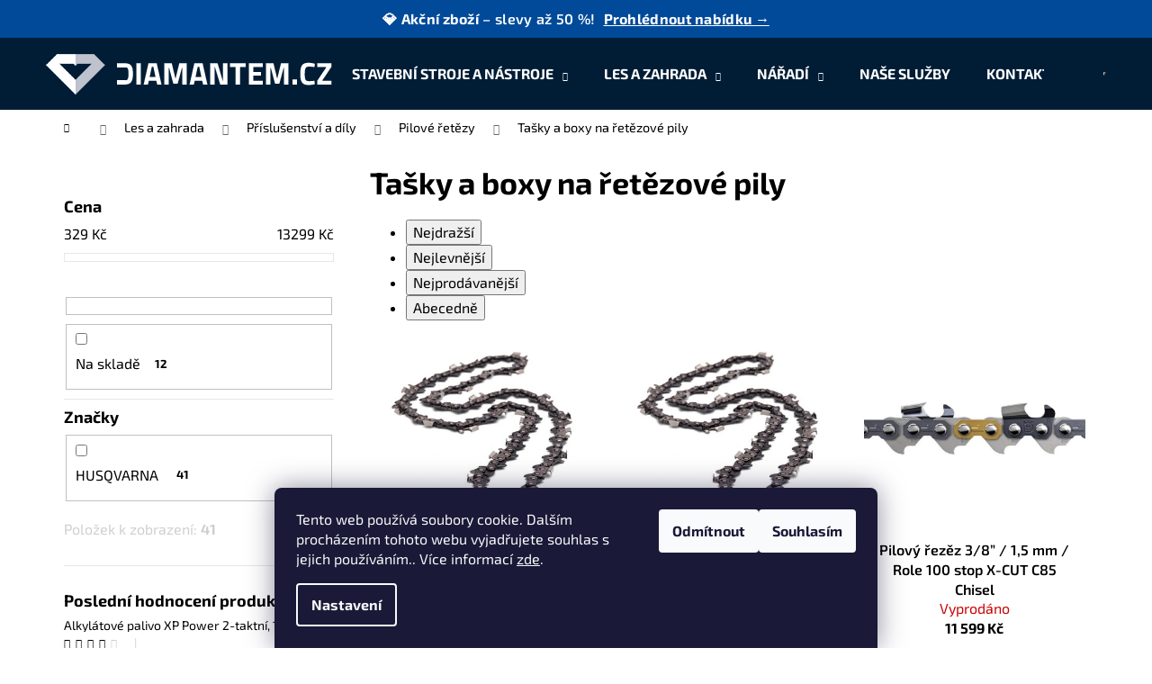

--- FILE ---
content_type: text/html; charset=utf-8
request_url: https://www.diamantem.cz/tasky-a-boxy-na-retezove-pily/
body_size: 19890
content:
<!doctype html><html lang="cs" dir="ltr" class="header-background-dark external-fonts-loaded"><head><meta charset="utf-8" /><meta name="viewport" content="width=device-width,initial-scale=1" /><title>Tašky a boxy na řetězové pily - jeden z největších prodejců značky Husqvarna</title><link rel="preconnect" href="https://cdn.myshoptet.com" /><link rel="dns-prefetch" href="https://cdn.myshoptet.com" /><link rel="preload" href="https://cdn.myshoptet.com/prj/dist/master/cms/libs/jquery/jquery-1.11.3.min.js" as="script" /><link href="https://cdn.myshoptet.com/prj/dist/master/cms/templates/frontend_templates/shared/css/font-face/exo-2.css" rel="stylesheet"><link href="https://cdn.myshoptet.com/prj/dist/master/shop/dist/font-shoptet-12.css.d637f40c301981789c16.css" rel="stylesheet"><script>
dataLayer = [];
dataLayer.push({'shoptet' : {
    "pageId": 1204,
    "pageType": "category",
    "currency": "CZK",
    "currencyInfo": {
        "decimalSeparator": ",",
        "exchangeRate": 1,
        "priceDecimalPlaces": 0,
        "symbol": "K\u010d",
        "symbolLeft": 0,
        "thousandSeparator": " "
    },
    "language": "cs",
    "projectId": 485617,
    "category": {
        "guid": "b5d9f3e2-6f28-11ec-93ff-ecf4bbd5fcf0",
        "path": "Les a zahrada | P\u0159\u00edslu\u0161enstv\u00ed a d\u00edly | Pilov\u00e9 \u0159et\u011bzy | Ta\u0161ky a boxy na \u0159et\u011bzov\u00e9 pily",
        "parentCategoryGuid": "b5d7464c-6f28-11ec-86cb-ecf4bbd5fcf0"
    },
    "cartInfo": {
        "id": null,
        "freeShipping": false,
        "freeShippingFrom": 5000,
        "leftToFreeGift": {
            "formattedPrice": "0 K\u010d",
            "priceLeft": 0
        },
        "freeGift": false,
        "leftToFreeShipping": {
            "priceLeft": 5000,
            "dependOnRegion": 0,
            "formattedPrice": "5 000 K\u010d"
        },
        "discountCoupon": [],
        "getNoBillingShippingPrice": {
            "withoutVat": 0,
            "vat": 0,
            "withVat": 0
        },
        "cartItems": [],
        "taxMode": "ORDINARY"
    },
    "cart": [],
    "customer": {
        "priceRatio": 1,
        "priceListId": 1,
        "groupId": null,
        "registered": false,
        "mainAccount": false
    }
}});
dataLayer.push({'cookie_consent' : {
    "marketing": "denied",
    "analytics": "denied"
}});
document.addEventListener('DOMContentLoaded', function() {
    shoptet.consent.onAccept(function(agreements) {
        if (agreements.length == 0) {
            return;
        }
        dataLayer.push({
            'cookie_consent' : {
                'marketing' : (agreements.includes(shoptet.config.cookiesConsentOptPersonalisation)
                    ? 'granted' : 'denied'),
                'analytics': (agreements.includes(shoptet.config.cookiesConsentOptAnalytics)
                    ? 'granted' : 'denied')
            },
            'event': 'cookie_consent'
        });
    });
});
</script>

<!-- Google Tag Manager -->
<script>(function(w,d,s,l,i){w[l]=w[l]||[];w[l].push({'gtm.start':
new Date().getTime(),event:'gtm.js'});var f=d.getElementsByTagName(s)[0],
j=d.createElement(s),dl=l!='dataLayer'?'&l='+l:'';j.async=true;j.src=
'https://www.googletagmanager.com/gtm.js?id='+i+dl;f.parentNode.insertBefore(j,f);
})(window,document,'script','dataLayer','GTM-5B4724V9');</script>
<!-- End Google Tag Manager -->

<meta property="og:type" content="website"><meta property="og:site_name" content="diamantem.cz"><meta property="og:url" content="https://www.diamantem.cz/tasky-a-boxy-na-retezove-pily/"><meta property="og:title" content="Tašky a boxy na řetězové pily - jeden z největších prodejců značky Husqvarna"><meta name="author" content="jeden z největších prodejců značky Husqvarna"><meta name="web_author" content="Shoptet.cz"><meta name="dcterms.rightsHolder" content="www.diamantem.cz"><meta name="robots" content="index,follow"><meta property="og:image" content="https://cdn.myshoptet.com/usr/www.diamantem.cz/user/logos/image_1_(2).png?t=1769304958"><meta property="og:description" content="Tašky a boxy na řetězové pily, "><meta name="description" content="Tašky a boxy na řetězové pily, "><style>:root {--color-primary: #000000;--color-primary-h: 0;--color-primary-s: 0%;--color-primary-l: 0%;--color-primary-hover: #343434;--color-primary-hover-h: 0;--color-primary-hover-s: 0%;--color-primary-hover-l: 20%;--color-secondary: #000000;--color-secondary-h: 0;--color-secondary-s: 0%;--color-secondary-l: 0%;--color-secondary-hover: #343434;--color-secondary-hover-h: 0;--color-secondary-hover-s: 0%;--color-secondary-hover-l: 20%;--color-tertiary: #E2E2E2;--color-tertiary-h: 0;--color-tertiary-s: 0%;--color-tertiary-l: 89%;--color-tertiary-hover: #E2E2E2;--color-tertiary-hover-h: 0;--color-tertiary-hover-s: 0%;--color-tertiary-hover-l: 89%;--color-header-background: #001D35;--template-font: "Exo 2";--template-headings-font: "Exo 2";--header-background-url: none;--cookies-notice-background: #1A1937;--cookies-notice-color: #F8FAFB;--cookies-notice-button-hover: #f5f5f5;--cookies-notice-link-hover: #27263f;--templates-update-management-preview-mode-content: "Náhled aktualizací šablony je aktivní pro váš prohlížeč."}</style>
    
    <link href="https://cdn.myshoptet.com/prj/dist/master/shop/dist/main-12.less.a712b24f4ee06168baf8.css" rel="stylesheet" />
                <link href="https://cdn.myshoptet.com/prj/dist/master/shop/dist/mobile-header-v1-12.less.b339935b08864b3ce9dc.css" rel="stylesheet" />
    
<link rel="next" href="/tasky-a-boxy-na-retezove-pily/strana-2/" />    <script>var shoptet = shoptet || {};</script>
    <script src="https://cdn.myshoptet.com/prj/dist/master/shop/dist/main-3g-header.js.05f199e7fd2450312de2.js"></script>
<!-- User include --><!-- project html code header -->
<!-- <link href="/user/documents/assets/css/style.css?v=" rel="stylesheet" /> -->
<meta name="google-site-verification" content="SG04KIBJscE6WG_W30Fs2HM1Q15VNL-5uiStcqQTvVo" />
<link href="/user/documents/assets/css/style.css?v=1.08" rel="stylesheet" />

<div class="promo-bar">
  💎 <strong>Akční zboží</strong> – slevy až 50 %! 
  <a href="/akce-a-slevy/" class="promo-link">Prohlédnout nabídku →</a>
</div>
<style>
.availability-label {
    font-weight: bold;
    font-size: 25px;
}

.flag {
  white-space: nowrap !important;
  overflow: hidden;
  text-overflow: ellipsis;
  display: inline-block;
  max-width: 100%;
  line-height: 1.2em;
  vertical-align: middle;
}

.flag.flag-discount {
  display: inline-flex !important;
  align-items: center;            
  justify-content: center;
  white-space: nowrap;
  width: auto !important;
  min-width: fit-content;
  padding: 4px 10px;
  border-radius: 20px;
  background-color: #0054a6;
  color: #fff;
  font-weight: 600;
  line-height: 1.2em;
}

.promo-bar {
  background-color: #004A99;
  color: #fff;
  text-align: center;
  padding: 10px 15px;
  font-size: 16px;
  font-weight: 600;
  letter-spacing: 0.3px;
  position: relative;
  z-index: 2000;
}

.promo-bar a.promo-link {
  color: #ffffff;
  text-decoration: underline;
  margin-left: 5px;
  font-weight: 700;
}

.promo-bar a.promo-link:hover {
  text-decoration: none;
}

@media (max-width: 768px) {
  .promo-bar {
    display: none !important;
  }
</style>
<!-- /User include --><link rel="shortcut icon" href="/favicon.png" type="image/x-icon" /><link rel="canonical" href="https://www.diamantem.cz/tasky-a-boxy-na-retezove-pily/" />    <!-- Global site tag (gtag.js) - Google Analytics -->
    <script async src="https://www.googletagmanager.com/gtag/js?id=G-66RZPDEKSP"></script>
    <script>
        
        window.dataLayer = window.dataLayer || [];
        function gtag(){dataLayer.push(arguments);}
        

                    console.debug('default consent data');

            gtag('consent', 'default', {"ad_storage":"denied","analytics_storage":"denied","ad_user_data":"denied","ad_personalization":"denied","wait_for_update":500});
            dataLayer.push({
                'event': 'default_consent'
            });
        
        gtag('js', new Date());

        
                gtag('config', 'G-66RZPDEKSP', {"groups":"GA4","send_page_view":false,"content_group":"category","currency":"CZK","page_language":"cs"});
        
                gtag('config', 'AW-17724197389', {"allow_enhanced_conversions":true});
        
        
        
        
        
                    gtag('event', 'page_view', {"send_to":"GA4","page_language":"cs","content_group":"category","currency":"CZK"});
        
        
        
        
        
        
        
        
        
        
        
        
        
        document.addEventListener('DOMContentLoaded', function() {
            if (typeof shoptet.tracking !== 'undefined') {
                for (var id in shoptet.tracking.bannersList) {
                    gtag('event', 'view_promotion', {
                        "send_to": "UA",
                        "promotions": [
                            {
                                "id": shoptet.tracking.bannersList[id].id,
                                "name": shoptet.tracking.bannersList[id].name,
                                "position": shoptet.tracking.bannersList[id].position
                            }
                        ]
                    });
                }
            }

            shoptet.consent.onAccept(function(agreements) {
                if (agreements.length !== 0) {
                    console.debug('gtag consent accept');
                    var gtagConsentPayload =  {
                        'ad_storage': agreements.includes(shoptet.config.cookiesConsentOptPersonalisation)
                            ? 'granted' : 'denied',
                        'analytics_storage': agreements.includes(shoptet.config.cookiesConsentOptAnalytics)
                            ? 'granted' : 'denied',
                                                                                                'ad_user_data': agreements.includes(shoptet.config.cookiesConsentOptPersonalisation)
                            ? 'granted' : 'denied',
                        'ad_personalization': agreements.includes(shoptet.config.cookiesConsentOptPersonalisation)
                            ? 'granted' : 'denied',
                        };
                    console.debug('update consent data', gtagConsentPayload);
                    gtag('consent', 'update', gtagConsentPayload);
                    dataLayer.push(
                        { 'event': 'update_consent' }
                    );
                }
            });
        });
    </script>
</head><body class="desktop id-1204 in-tasky-a-boxy-na-retezove-pily template-12 type-category multiple-columns-body columns-mobile-2 columns-3 ums_forms_redesign--off ums_a11y_category_page--on ums_discussion_rating_forms--off ums_flags_display_unification--on ums_a11y_login--on mobile-header-version-1"><noscript>
    <style>
        #header {
            padding-top: 0;
            position: relative !important;
            top: 0;
        }
        .header-navigation {
            position: relative !important;
        }
        .overall-wrapper {
            margin: 0 !important;
        }
        body:not(.ready) {
            visibility: visible !important;
        }
    </style>
    <div class="no-javascript">
        <div class="no-javascript__title">Musíte změnit nastavení vašeho prohlížeče</div>
        <div class="no-javascript__text">Podívejte se na: <a href="https://www.google.com/support/bin/answer.py?answer=23852">Jak povolit JavaScript ve vašem prohlížeči</a>.</div>
        <div class="no-javascript__text">Pokud používáte software na blokování reklam, může být nutné povolit JavaScript z této stránky.</div>
        <div class="no-javascript__text">Děkujeme.</div>
    </div>
</noscript>

        <div id="fb-root"></div>
        <script>
            window.fbAsyncInit = function() {
                FB.init({
                    autoLogAppEvents : true,
                    xfbml            : true,
                    version          : 'v24.0'
                });
            };
        </script>
        <script async defer crossorigin="anonymous" src="https://connect.facebook.net/cs_CZ/sdk.js#xfbml=1&version=v24.0"></script>
<!-- Google Tag Manager (noscript) -->
<noscript><iframe src="https://www.googletagmanager.com/ns.html?id=GTM-5B4724V9"
height="0" width="0" style="display:none;visibility:hidden"></iframe></noscript>
<!-- End Google Tag Manager (noscript) -->

    <div class="siteCookies siteCookies--bottom siteCookies--dark js-siteCookies" role="dialog" data-testid="cookiesPopup" data-nosnippet>
        <div class="siteCookies__form">
            <div class="siteCookies__content">
                <div class="siteCookies__text">
                    Tento web používá soubory cookie. Dalším procházením tohoto webu vyjadřujete souhlas s jejich používáním.. Více informací <a href="/podminky-ochrany-osobnich-udaju/" target="_blank" rel="noopener noreferrer">zde</a>.
                </div>
                <p class="siteCookies__links">
                    <button class="siteCookies__link js-cookies-settings" aria-label="Nastavení cookies" data-testid="cookiesSettings">Nastavení</button>
                </p>
            </div>
            <div class="siteCookies__buttonWrap">
                                    <button class="siteCookies__button js-cookiesConsentSubmit" value="reject" aria-label="Odmítnout cookies" data-testid="buttonCookiesReject">Odmítnout</button>
                                <button class="siteCookies__button js-cookiesConsentSubmit" value="all" aria-label="Přijmout cookies" data-testid="buttonCookiesAccept">Souhlasím</button>
            </div>
        </div>
        <script>
            document.addEventListener("DOMContentLoaded", () => {
                const siteCookies = document.querySelector('.js-siteCookies');
                document.addEventListener("scroll", shoptet.common.throttle(() => {
                    const st = document.documentElement.scrollTop;
                    if (st > 1) {
                        siteCookies.classList.add('siteCookies--scrolled');
                    } else {
                        siteCookies.classList.remove('siteCookies--scrolled');
                    }
                }, 100));
            });
        </script>
    </div>
<a href="#content" class="skip-link sr-only">Přejít na obsah</a><div class="overall-wrapper">
    <div class="user-action">
                        <dialog id="login" class="dialog dialog--modal dialog--fullscreen js-dialog--modal" aria-labelledby="loginHeading">
        <div class="dialog__close dialog__close--arrow">
                        <button type="button" class="btn toggle-window-arr" data-dialog-close data-testid="backToShop">Zpět <span>do obchodu</span></button>
            </div>
        <div class="dialog__wrapper">
            <div class="dialog__content dialog__content--form">
                <div class="dialog__header">
                    <h2 id="loginHeading" class="dialog__heading dialog__heading--login">Přihlášení k vašemu účtu</h2>
                </div>
                <div id="customerLogin" class="dialog__body">
                    <form action="/action/Customer/Login/" method="post" id="formLoginIncluded" class="csrf-enabled formLogin" data-testid="formLogin"><input type="hidden" name="referer" value="" /><div class="form-group"><div class="input-wrapper email js-validated-element-wrapper no-label"><input type="email" name="email" class="form-control" autofocus placeholder="E-mailová adresa (např. jan@novak.cz)" data-testid="inputEmail" autocomplete="email" required /></div></div><div class="form-group"><div class="input-wrapper password js-validated-element-wrapper no-label"><input type="password" name="password" class="form-control" placeholder="Heslo" data-testid="inputPassword" autocomplete="current-password" required /><span class="no-display">Nemůžete vyplnit toto pole</span><input type="text" name="surname" value="" class="no-display" /></div></div><div class="form-group"><div class="login-wrapper"><button type="submit" class="btn btn-secondary btn-text btn-login" data-testid="buttonSubmit">Přihlásit se</button><div class="password-helper"><a href="/registrace/" data-testid="signup" rel="nofollow">Nová registrace</a><a href="/klient/zapomenute-heslo/" rel="nofollow">Zapomenuté heslo</a></div></div></div></form>
                </div>
            </div>
        </div>
    </dialog>
            </div>
<header id="header"><div class="container navigation-wrapper"><div class="site-name"><a href="/" data-testid="linkWebsiteLogo"><img src="https://cdn.myshoptet.com/usr/www.diamantem.cz/user/logos/image_1_(2).png" alt="jeden z největších prodejců značky Husqvarna" fetchpriority="low" /></a></div><nav id="navigation" aria-label="Hlavní menu" data-collapsible="true"><div class="navigation-in menu"><ul class="menu-level-1" role="menubar" data-testid="headerMenuItems"><li class="menu-item-709 ext" role="none"><a href="/stavebni-stroje-a-nastroje/" data-testid="headerMenuItem" role="menuitem" aria-haspopup="true" aria-expanded="false"><b>Stavební stroje a nástroje</b><span class="submenu-arrow"></span></a><ul class="menu-level-2" aria-label="Stavební stroje a nástroje" tabindex="-1" role="menu"><li class="menu-item-1584" role="none"><a href="/kompresory/" data-image="https://cdn.myshoptet.com/usr/www.diamantem.cz/user/categories/thumb/31578.jpg" data-testid="headerMenuItem" role="menuitem"><span>Kompresory</span></a>
                        </li><li class="menu-item-1549" role="none"><a href="/pouzite-zbozi/" data-image="https://cdn.myshoptet.com/usr/www.diamantem.cz/user/categories/thumb/istockphoto-1425210157-170667a.jpg" data-testid="headerMenuItem" role="menuitem"><span>Použité zboží</span></a>
                        </li><li class="menu-item-1489" role="none"><a href="/profesionalni-vysavace/" data-image="https://cdn.myshoptet.com/usr/www.diamantem.cz/user/categories/thumb/768c085b-b47d-4034-b06f-c39b4cb9b32b.jpeg" data-testid="headerMenuItem" role="menuitem"><span>Profesionální vysavače</span></a>
                        </li><li class="menu-item-712" role="none"><a href="/rucni-rozbrusovaci-pily/" data-image="https://cdn.myshoptet.com/usr/www.diamantem.cz/user/categories/thumb/k7000_category.png" data-testid="headerMenuItem" role="menuitem"><span>Ruční rozbrušovací pily</span></a>
                        </li><li class="menu-item-718" role="none"><a href="/akce-a-slevy/" data-image="https://cdn.myshoptet.com/usr/www.diamantem.cz/user/categories/thumb/akce-sleva-kurz1.jpg" data-testid="headerMenuItem" role="menuitem"><span>Akce a slevy</span></a>
                        </li><li class="menu-item-736" role="none"><a href="/stolove-pily/" data-image="https://cdn.myshoptet.com/usr/www.diamantem.cz/user/categories/thumb/abaf6beb-75f4-418f-99ab-063395ee0d8e.jpeg" data-testid="headerMenuItem" role="menuitem"><span>Pily na zdivo a dlaždice</span></a>
                        </li><li class="menu-item-742" role="none"><a href="/rezani-spar/" data-image="https://cdn.myshoptet.com/usr/www.diamantem.cz/user/categories/thumb/492d331b-07f9-4b10-ad86-fc05c3f45f50.jpeg" data-testid="headerMenuItem" role="menuitem"><span>Řezání spár</span></a>
                        </li><li class="menu-item-751" role="none"><a href="/hutnici-technika/" data-image="https://cdn.myshoptet.com/usr/www.diamantem.cz/user/categories/thumb/6062e776-024d-40c0-9d24-a844ee24f970.jpeg" data-testid="headerMenuItem" role="menuitem"><span>Hutnící technika</span></a>
                        </li><li class="menu-item-757" role="none"><a href="/jadrove-vrtani/" data-image="https://cdn.myshoptet.com/usr/www.diamantem.cz/user/categories/thumb/7690d05b-c93a-4ce4-b2c2-9aaeb305b543.jpeg" data-testid="headerMenuItem" role="menuitem"><span>Jádrové vrtání</span></a>
                        </li><li class="menu-item-763" role="none"><a href="/rezani-sten/" data-image="https://cdn.myshoptet.com/usr/www.diamantem.cz/user/categories/thumb/19c3f747-4e5b-4dc7-9479-9b7cfbb28d81.jpeg" data-testid="headerMenuItem" role="menuitem"><span>Řezání stěn</span></a>
                        </li><li class="menu-item-769" role="none"><a href="/podlahove-brusky/" data-image="https://cdn.myshoptet.com/usr/www.diamantem.cz/user/categories/thumb/hc510-0338.png" data-testid="headerMenuItem" role="menuitem"><span>Příprava a úprava povrchů</span></a>
                        </li><li class="menu-item-775" role="none"><a href="/rezani-diamantovym-lanem/" data-image="https://cdn.myshoptet.com/usr/www.diamantem.cz/user/categories/thumb/4d01fc23-c4d3-4242-aa2e-ece4c8b48642.jpeg" data-testid="headerMenuItem" role="menuitem"><span>Řezání diamantovým lanem</span></a>
                        </li><li class="menu-item-1333" role="none"><a href="/diamantove-nastroje/" data-image="https://cdn.myshoptet.com/usr/www.diamantem.cz/user/categories/thumb/5537f82c-3c99-41ed-9c2c-809eaf55115f_4_5005_c.jpeg" data-testid="headerMenuItem" role="menuitem"><span>Diamantové nástroje</span></a>
                        </li><li class="menu-item-1558" role="none"><a href="/vibratory-na-beton/" data-image="https://cdn.myshoptet.com/usr/www.diamantem.cz/user/categories/thumb/cdcf41f9-5620-4455-9cc7-87c505caf30a.jpeg" data-testid="headerMenuItem" role="menuitem"><span>Vibrátory na beton</span></a>
                        </li><li class="menu-item-1583" role="none"><a href="/podlahove-frezy/" data-image="https://cdn.myshoptet.com/usr/www.diamantem.cz/user/categories/thumb/00934a1e-3987-442c-982c-bd92c181b488.jpeg" data-testid="headerMenuItem" role="menuitem"><span>Podlahové frézy</span></a>
                        </li><li class="menu-item-1590" role="none"><a href="/stenove-pily/" data-testid="headerMenuItem" role="menuitem"><span>Stěnové pily</span></a>
                        </li><li class="menu-item-1620" role="none"><a href="/demolicni-technika/" data-image="https://cdn.myshoptet.com/usr/www.diamantem.cz/user/categories/thumb/dd620e79-37fb-497d-b4be-eb35a0290cf7.jpeg" data-testid="headerMenuItem" role="menuitem"><span>Demoliční technika</span></a>
                        </li></ul></li>
<li class="menu-item-817 ext" role="none"><a href="/les-a-zahrada/" data-testid="headerMenuItem" role="menuitem" aria-haspopup="true" aria-expanded="false"><b>Les a zahrada</b><span class="submenu-arrow"></span></a><ul class="menu-level-2" aria-label="Les a zahrada" tabindex="-1" role="menu"><li class="menu-item-820" role="none"><a href="/plotostrihy/" data-image="https://cdn.myshoptet.com/usr/www.diamantem.cz/user/categories/thumb/24358.png" data-testid="headerMenuItem" role="menuitem"><span>Plotostřihy</span></a>
                        </li><li class="menu-item-826" role="none"><a href="/vyhodna-nabidka/" data-image="https://cdn.myshoptet.com/usr/www.diamantem.cz/user/categories/thumb/akce-sleva-kurz1-1.jpg" data-testid="headerMenuItem" role="menuitem"><span>Výhodná nabídka</span></a>
                        </li><li class="menu-item-838" role="none"><a href="/vyzinace/" data-image="https://cdn.myshoptet.com/usr/www.diamantem.cz/user/categories/thumb/24685.png" data-testid="headerMenuItem" role="menuitem"><span>Vyžínače</span></a>
                        </li><li class="menu-item-847" role="none"><a href="/pily/" data-image="https://cdn.myshoptet.com/usr/www.diamantem.cz/user/categories/thumb/24343.png" data-testid="headerMenuItem" role="menuitem"><span>Pily</span></a>
                        </li><li class="menu-item-862" role="none"><a href="/foukace/" data-image="https://cdn.myshoptet.com/usr/www.diamantem.cz/user/categories/thumb/24304.png" data-testid="headerMenuItem" role="menuitem"><span>Foukače</span></a>
                        </li><li class="menu-item-889" role="none"><a href="/krovinorezy/" data-image="https://cdn.myshoptet.com/usr/www.diamantem.cz/user/categories/thumb/24325.png" data-testid="headerMenuItem" role="menuitem"><span>Křovinořezy</span></a>
                        </li><li class="menu-item-922" role="none"><a href="/vyvetvovaci-pily/" data-image="https://cdn.myshoptet.com/usr/www.diamantem.cz/user/categories/thumb/27208.png" data-testid="headerMenuItem" role="menuitem"><span>Vyvětvovací pily</span></a>
                        </li><li class="menu-item-946" role="none"><a href="/sekacky/" data-image="https://cdn.myshoptet.com/usr/www.diamantem.cz/user/categories/thumb/24385.png" data-testid="headerMenuItem" role="menuitem"><span>Sekačky</span></a>
                        </li><li class="menu-item-955" role="none"><a href="/roboticke-sekacky/" data-image="https://cdn.myshoptet.com/usr/www.diamantem.cz/user/categories/thumb/26449.png" data-testid="headerMenuItem" role="menuitem"><span>Robotické sekačky</span></a>
                        </li><li class="menu-item-988" role="none"><a href="/ridery/" data-image="https://cdn.myshoptet.com/usr/www.diamantem.cz/user/categories/thumb/26359.png" data-testid="headerMenuItem" role="menuitem"><span>Ridery</span></a>
                        </li><li class="menu-item-997" role="none"><a href="/vysokotlake-cistice/" data-image="https://cdn.myshoptet.com/usr/www.diamantem.cz/user/categories/thumb/27193.png" data-testid="headerMenuItem" role="menuitem"><span>Vysokotlaké čističe</span></a>
                        </li><li class="menu-item-1018" role="none"><a href="/odmechovac/" data-image="https://cdn.myshoptet.com/usr/www.diamantem.cz/user/categories/thumb/24331.png" data-testid="headerMenuItem" role="menuitem"><span>Odmechovač</span></a>
                        </li><li class="menu-item-1036" role="none"><a href="/traktory/" data-image="https://cdn.myshoptet.com/usr/www.diamantem.cz/user/categories/thumb/26857.png" data-testid="headerMenuItem" role="menuitem"><span>Traktory</span></a>
                        </li><li class="menu-item-1042" role="none"><a href="/kultivatory/" data-image="https://cdn.myshoptet.com/usr/www.diamantem.cz/user/categories/thumb/25414.png" data-testid="headerMenuItem" role="menuitem"><span>Kultivátory</span></a>
                        </li><li class="menu-item-1051" role="none"><a href="/zaci-stroje/" data-image="https://cdn.myshoptet.com/usr/www.diamantem.cz/user/categories/thumb/27475.png" data-testid="headerMenuItem" role="menuitem"><span>Žací stroje</span></a>
                        </li><li class="menu-item-1072" role="none"><a href="/vysavace/" data-image="https://cdn.myshoptet.com/usr/www.diamantem.cz/user/categories/thumb/h410-1552.jpeg" data-testid="headerMenuItem" role="menuitem"><span>Vysavače</span></a>
                        </li><li class="menu-item-1078" role="none"><a href="/cerpadla/" data-image="https://cdn.myshoptet.com/usr/www.diamantem.cz/user/categories/thumb/27112.png" data-testid="headerMenuItem" role="menuitem"><span>Čerpadla</span></a>
                        </li><li class="menu-item-1084" role="none"><a href="/generatory/" data-image="https://cdn.myshoptet.com/usr/www.diamantem.cz/user/categories/thumb/25108.png" data-testid="headerMenuItem" role="menuitem"><span>Generátory</span></a>
                        </li><li class="menu-item-1099" role="none"><a href="/prislusenstvi-a-dily/" data-image="https://cdn.myshoptet.com/usr/www.diamantem.cz/user/categories/thumb/24967.png" data-testid="headerMenuItem" role="menuitem"><span>Příslušenství a díly</span></a>
                        </li><li class="menu-item-1291" role="none"><a href="/obleceni-a-doplnky/" data-image="https://cdn.myshoptet.com/usr/www.diamantem.cz/user/categories/thumb/24712.png" data-testid="headerMenuItem" role="menuitem"><span>Oblečení a doplňky</span></a>
                        </li><li class="menu-item-1528" role="none"><a href="/gardena/" data-image="https://cdn.myshoptet.com/usr/www.diamantem.cz/user/categories/thumb/d8863e34-688e-4219-aaeb-dcc0a278f176.jpeg" data-testid="headerMenuItem" role="menuitem"><span>Gardena</span></a>
                        </li></ul></li>
<li class="menu-item-1602 ext" role="none"><a href="/naradi/" data-testid="headerMenuItem" role="menuitem" aria-haspopup="true" aria-expanded="false"><b>Nářadí</b><span class="submenu-arrow"></span></a><ul class="menu-level-2" aria-label="Nářadí" tabindex="-1" role="menu"><li class="menu-item-1608" role="none"><a href="/rucni-naradi/" data-image="https://cdn.myshoptet.com/usr/www.diamantem.cz/user/categories/thumb/gola_sada_narex12a14.png" data-testid="headerMenuItem" role="menuitem"><span>Ruční nářadí</span></a>
                        </li><li class="menu-item-1611" role="none"><a href="/ulozne-systemy/" data-image="https://cdn.myshoptet.com/usr/www.diamantem.cz/user/categories/thumb/300dpi_2000px-1-93-935_4.jpg" data-testid="headerMenuItem" role="menuitem"><span>Úložné systémy</span></a>
                        </li><li class="menu-item-1614" role="none"><a href="/aku-naradi/" data-image="https://cdn.myshoptet.com/usr/www.diamantem.cz/user/categories/thumb/300dpi_1500px-dcd791d2b_1.jpg" data-testid="headerMenuItem" role="menuitem"><span>Aku nářadí</span></a>
                        </li><li class="menu-item-1617" role="none"><a href="/elektricke-naradi/" data-image="https://cdn.myshoptet.com/usr/www.diamantem.cz/user/categories/thumb/300dpi_1500px-fme190_1.jpg" data-testid="headerMenuItem" role="menuitem"><span>Elektrické nářadí</span></a>
                        </li></ul></li>
<li class="menu-item-1516" role="none"><a href="/nase-sluzby/" data-testid="headerMenuItem" role="menuitem" aria-expanded="false"><b>Naše služby</b></a></li>
<li class="menu-item-29" role="none"><a href="/kontakt/" data-testid="headerMenuItem" role="menuitem" aria-expanded="false"><b>Kontakt</b></a></li>
</ul>
    <ul class="navigationActions" role="menu">
                            <li role="none">
                                    <a href="/login/?backTo=%2Ftasky-a-boxy-na-retezove-pily%2F" rel="nofollow" data-testid="signin" role="menuitem"><span>Přihlášení</span></a>
                            </li>
                        </ul>
</div><span class="navigation-close"></span></nav><div class="menu-helper" data-testid="hamburgerMenu"><span>Více</span></div>

    <div class="navigation-buttons">
                <a href="#" class="toggle-window" data-target="search" data-testid="linkSearchIcon"><span class="sr-only">Hledat</span></a>
                    
        <button class="top-nav-button top-nav-button-login" type="button" data-dialog-id="login" aria-haspopup="dialog" aria-controls="login" data-testid="signin">
            <span class="sr-only">Přihlášení</span>
        </button>
                    <a href="/kosik/" class="toggle-window cart-count" data-target="cart" data-testid="headerCart" rel="nofollow" aria-haspopup="dialog" aria-expanded="false" aria-controls="cart-widget"><span class="sr-only">Nákupní košík</span></a>
        <a href="#" class="toggle-window" data-target="navigation" data-testid="hamburgerMenu"><span class="sr-only">Menu</span></a>
    </div>

</div></header><!-- / header -->


<div id="content-wrapper" class="container content-wrapper">
    
                                <div class="breadcrumbs navigation-home-icon-wrapper" itemscope itemtype="https://schema.org/BreadcrumbList">
                                                                            <span id="navigation-first" data-basetitle="jeden z největších prodejců značky Husqvarna" itemprop="itemListElement" itemscope itemtype="https://schema.org/ListItem">
                <a href="/" itemprop="item" class="navigation-home-icon"><span class="sr-only" itemprop="name">Domů</span></a>
                <span class="navigation-bullet">/</span>
                <meta itemprop="position" content="1" />
            </span>
                                <span id="navigation-1" itemprop="itemListElement" itemscope itemtype="https://schema.org/ListItem">
                <a href="/les-a-zahrada/" itemprop="item" data-testid="breadcrumbsSecondLevel"><span itemprop="name">Les a zahrada</span></a>
                <span class="navigation-bullet">/</span>
                <meta itemprop="position" content="2" />
            </span>
                                <span id="navigation-2" itemprop="itemListElement" itemscope itemtype="https://schema.org/ListItem">
                <a href="/prislusenstvi-a-dily/" itemprop="item" data-testid="breadcrumbsSecondLevel"><span itemprop="name">Příslušenství a díly</span></a>
                <span class="navigation-bullet">/</span>
                <meta itemprop="position" content="3" />
            </span>
                                <span id="navigation-3" itemprop="itemListElement" itemscope itemtype="https://schema.org/ListItem">
                <a href="/pilove-retezy/" itemprop="item" data-testid="breadcrumbsSecondLevel"><span itemprop="name">Pilové řetězy</span></a>
                <span class="navigation-bullet">/</span>
                <meta itemprop="position" content="4" />
            </span>
                                            <span id="navigation-4" itemprop="itemListElement" itemscope itemtype="https://schema.org/ListItem" data-testid="breadcrumbsLastLevel">
                <meta itemprop="item" content="https://www.diamantem.cz/tasky-a-boxy-na-retezove-pily/" />
                <meta itemprop="position" content="5" />
                <span itemprop="name" data-title="Tašky a boxy na řetězové pily">Tašky a boxy na řetězové pily</span>
            </span>
            </div>
            
    <div class="content-wrapper-in">
                                                <aside class="sidebar sidebar-left"  data-testid="sidebarMenu">
                                                                                                <div class="sidebar-inner">
                                                                                                        <div class="box box-bg-variant box-sm box-filters"><div id="filters-default-position" data-filters-default-position="left"></div><div class="filters-wrapper"><div id="filters" class="filters visible"><div class="slider-wrapper"><h4><span>Cena</span></h4><div class="slider-header"><span class="from"><span id="min">329</span> Kč</span><span class="to"><span id="max">13299</span> Kč</span></div><div class="slider-content"><div id="slider" class="param-price-filter"></div></div><span id="currencyExchangeRate" class="no-display">1</span><span id="categoryMinValue" class="no-display">329</span><span id="categoryMaxValue" class="no-display">13299</span></div><form action="/action/ProductsListing/setPriceFilter/" method="post" id="price-filter-form"><fieldset id="price-filter"><input type="hidden" value="329" name="priceMin" id="price-value-min" /><input type="hidden" value="13299" name="priceMax" id="price-value-max" /><input type="hidden" name="referer" value="/tasky-a-boxy-na-retezove-pily/" /></fieldset></form><div class="filter-sections"><div class="filter-section filter-section-boolean"><div class="param-filter-top"><form action="/action/ProductsListing/setStockFilter/" method="post"><fieldset><div><input type="checkbox" value="1" name="stock" id="stock" data-url="https://www.diamantem.cz/tasky-a-boxy-na-retezove-pily/?stock=1" data-filter-id="1" data-filter-code="stock"  autocomplete="off" /><label for="stock" class="filter-label">Na skladě <span class="filter-count">12</span></label></div><input type="hidden" name="referer" value="/tasky-a-boxy-na-retezove-pily/" /></fieldset></form></div></div><div id="category-filter-hover" class="visible"><div id="manufacturer-filter" class="filter-section filter-section-manufacturer"><h4><span>Značky</span></h4><form action="/action/productsListing/setManufacturerFilter/" method="post"><fieldset><div><input data-url="https://www.diamantem.cz/tasky-a-boxy-na-retezove-pily:husqvarna/" data-filter-id="husqvarna" data-filter-code="manufacturerId" type="checkbox" name="manufacturerId[]" id="manufacturerId[]husqvarna" value="husqvarna" autocomplete="off" /><label for="manufacturerId[]husqvarna" class="filter-label">HUSQVARNA&nbsp;<span class="filter-count">41</span></label></div><input type="hidden" name="referer" value="/tasky-a-boxy-na-retezove-pily/" /></fieldset></form></div><div class="filter-section filter-section-count"><div class="filter-total-count">        Položek k zobrazení: <strong>41</strong>
    </div>
</div>

</div></div></div></div></div>
                                                                                                            <div class="box box-bg-default box-sm box-productRating">    <h4>
        <span>
                            Poslední hodnocení produktů                    </span>
    </h4>

    <div class="rate-wrapper">
            
    <div class="votes-wrap simple-vote">

            <div class="vote-wrap" data-testid="gridRating">
                            <a href="/alkylatove-palivo-xp-power-2-taktni-1l-aspen/">
                                    <div class="vote-header">
                <span class="vote-pic">
                                                                        <img src="data:image/svg+xml,%3Csvg%20width%3D%2260%22%20height%3D%2260%22%20xmlns%3D%22http%3A%2F%2Fwww.w3.org%2F2000%2Fsvg%22%3E%3C%2Fsvg%3E" alt="Alkylátové palivo XP Power 2-taktní, 1l Aspen" width="60" height="60"  data-src="https://cdn.myshoptet.com/usr/www.diamantem.cz/user/shop/related/24418_721-alkylatove-palivo-xp-power-2-taktni-1l.png?623b3bc7" fetchpriority="low" />
                                                            </span>
                <span class="vote-summary">
                                                                <span class="vote-product-name vote-product-name--nowrap">
                              Alkylátové palivo XP Power 2-taktní, 1l Aspen                        </span>
                                        <span class="vote-rating">
                        <span class="stars" data-testid="gridStars">
                                                                                                <span class="star star-on"></span>
                                                                                                                                <span class="star star-on"></span>
                                                                                                                                <span class="star star-on"></span>
                                                                                                                                <span class="star star-on"></span>
                                                                                                                                <span class="star star-off"></span>
                                                                                    </span>
                        <span class="vote-delimeter">|</span>
                                                                                <span class="vote-name vote-name--nowrap" data-testid="textRatingAuthor">
                            <span></span>
                        </span>
                    
                                                </span>
                </span>
            </div>

            <div class="vote-content" data-testid="textRating">
                                                                                                    
                            </div>
            </a>
                    </div>
    </div>

    </div>
</div>
                                                                    </div>
                                                            </aside>
                            <main id="content" class="content narrow">
                            <div class="category-top">
            <h1 class="category-title" data-testid="titleCategory">Tašky a boxy na řetězové pily</h1>
                            
                                
        </div>
<div class="category-content-wrapper">
                                        <div id="category-header" class="category-header">
    <div class="listSorting js-listSorting">
        <h2 class="sr-only" id="listSortingHeading">Řazení produktů</h2>
        <ul class="listSorting__controls" aria-labelledby="listSortingHeading">
                                            <li>
                    <button
                        type="button"
                        id="listSortingControl--price"
                        class="listSorting__control listSorting__control--current"
                        data-sort="-price"
                        data-url="https://www.diamantem.cz/tasky-a-boxy-na-retezove-pily/?order=-price"
                        aria-label="Nejdražší - Aktuálně nastavené řazení" aria-disabled="true">
                        Nejdražší
                    </button>
                </li>
                                            <li>
                    <button
                        type="button"
                        id="listSortingControl-price"
                        class="listSorting__control"
                        data-sort="price"
                        data-url="https://www.diamantem.cz/tasky-a-boxy-na-retezove-pily/?order=price"
                        >
                        Nejlevnější
                    </button>
                </li>
                                            <li>
                    <button
                        type="button"
                        id="listSortingControl-bestseller"
                        class="listSorting__control"
                        data-sort="bestseller"
                        data-url="https://www.diamantem.cz/tasky-a-boxy-na-retezove-pily/?order=bestseller"
                        >
                        Nejprodávanější
                    </button>
                </li>
                                            <li>
                    <button
                        type="button"
                        id="listSortingControl-name"
                        class="listSorting__control"
                        data-sort="name"
                        data-url="https://www.diamantem.cz/tasky-a-boxy-na-retezove-pily/?order=name"
                        >
                        Abecedně
                    </button>
                </li>
                    </ul>
    </div>

    </div>
                            <div id="filters-wrapper"></div>
        
        <h2 id="productsListHeading" class="sr-only" tabindex="-1">Výpis produktů</h2>

        <div id="products" class="products products-page products-block" data-testid="productCards">
                            
        
                                                                        <div class="product">
    <div class="p" data-micro="product" data-micro-product-id="26023" data-micro-identifier="9849b30a-aabd-11ec-b0a6-ecf4bbd5fcf0" data-testid="productItem">
                    <a href="/pilovy-retez-325--1-5-mm-role-100-stop-h25/" class="image">
                <img src="https://cdn.myshoptet.com/usr/www.diamantem.cz/user/shop/detail/26023_1696-pilovy-retez-325-1-5-mm-role-100-stop-h25.png?623b3c1e
" alt="1696 pilovy retez 325 1 5 mm role 100 stop h25" data-micro-image="https://cdn.myshoptet.com/usr/www.diamantem.cz/user/shop/big/26023_1696-pilovy-retez-325-1-5-mm-role-100-stop-h25.png?623b3c1e" width="423" height="318"  fetchpriority="high" />
                                    <meta id="ogImage" property="og:image" content="https://cdn.myshoptet.com/usr/www.diamantem.cz/user/shop/big/26023_1696-pilovy-retez-325-1-5-mm-role-100-stop-h25.png?623b3c1e" />
                                                                                                                                    
    

    


            </a>
        
        <div class="p-in">

            <div class="p-in-in">
                <a href="/pilovy-retez-325--1-5-mm-role-100-stop-h25/" class="name" data-micro="url">
                    <span data-micro="name" data-testid="productCardName">
                          Pilový řetěz  .325&quot; / 1,5 mm / Role 100 stop H25                    </span>
                </a>
                
                <div class="availability">
            <span style="color:#cb0000">
                Vyprodáno            </span>
                                                            </div>
    
                            </div>

            <div class="p-bottom single-button">
                
                <div data-micro="offer"
    data-micro-price="13299.00"
    data-micro-price-currency="CZK"
            data-micro-availability="https://schema.org/OutOfStock"
    >
                    <div class="prices">
                                                                                
                        
                        
                        
            <div class="price price-final" data-testid="productCardPrice">
        <strong>
                                        13 299 Kč
                    </strong>
            

        
    </div>


                        

                    </div>

                    

                                            <div class="p-tools">
                                                                                    
    
                                                                                            <a href="/pilovy-retez-325--1-5-mm-role-100-stop-h25/" class="btn btn-primary" aria-hidden="true" tabindex="-1">Detail</a>
                                                    </div>
                    
                                                        

                </div>

            </div>

        </div>

        
    

                    <span class="no-display" data-micro="sku">503305501</span>
    
    </div>
</div>
                                                    <div class="product">
    <div class="p" data-micro="product" data-micro-product-id="26137" data-micro-identifier="9a5dfce6-aabd-11ec-a7ab-ecf4bbd5fcf0" data-testid="productItem">
                    <a href="/pilovy-retez-3-8--1-5-mm-role-100-stop-h42/" class="image">
                <img src="https://cdn.myshoptet.com/usr/www.diamantem.cz/user/shop/detail/26137_1717-pilovy-retez-3-8-1-5-mm-role-100-stop-h42.png?623b3c21
" alt="1717 pilovy retez 3 8 1 5 mm role 100 stop h42" data-micro-image="https://cdn.myshoptet.com/usr/www.diamantem.cz/user/shop/big/26137_1717-pilovy-retez-3-8-1-5-mm-role-100-stop-h42.png?623b3c21" width="423" height="318"  fetchpriority="low" />
                                                                                                                                    
    

    


            </a>
        
        <div class="p-in">

            <div class="p-in-in">
                <a href="/pilovy-retez-3-8--1-5-mm-role-100-stop-h42/" class="name" data-micro="url">
                    <span data-micro="name" data-testid="productCardName">
                          Pilový řetěz 3/8&quot; / 1,5 mm / Role 100 stop H42                    </span>
                </a>
                
                <div class="availability">
            <span style="color:#cb0000">
                Vyprodáno            </span>
                                                            </div>
    
                            </div>

            <div class="p-bottom single-button">
                
                <div data-micro="offer"
    data-micro-price="13299.00"
    data-micro-price-currency="CZK"
            data-micro-availability="https://schema.org/OutOfStock"
    >
                    <div class="prices">
                                                                                
                        
                        
                        
            <div class="price price-final" data-testid="productCardPrice">
        <strong>
                                        13 299 Kč
                    </strong>
            

        
    </div>


                        

                    </div>

                    

                                            <div class="p-tools">
                                                                                    
    
                                                                                            <a href="/pilovy-retez-3-8--1-5-mm-role-100-stop-h42/" class="btn btn-primary" aria-hidden="true" tabindex="-1">Detail</a>
                                                    </div>
                    
                                                        

                </div>

            </div>

        </div>

        
    

                    <span class="no-display" data-micro="sku">503306001</span>
    
    </div>
</div>
                                                    <div class="product">
    <div class="p" data-micro="product" data-micro-product-id="26194" data-micro-identifier="9b6caf06-aabd-11ec-8b7a-ecf4bbd5fcf0" data-testid="productItem">
                    <a href="/pilovy-rezez-3-8--1-5-mm--role-100-stop-x-cut-c85-chisel/" class="image">
                <img src="https://cdn.myshoptet.com/usr/www.diamantem.cz/user/shop/detail/26194_1603-pilovy-rezez-3-8-1-5-mm-role-100-stop-x-cut-c85-chisel.png?623b3c23
" alt="1603 pilovy rezez 3 8 1 5 mm role 100 stop x cut c85 chisel" data-shp-lazy="true" data-micro-image="https://cdn.myshoptet.com/usr/www.diamantem.cz/user/shop/big/26194_1603-pilovy-rezez-3-8-1-5-mm-role-100-stop-x-cut-c85-chisel.png?623b3c23" width="423" height="318"  fetchpriority="low" />
                                                                                                                                    
    

    


            </a>
        
        <div class="p-in">

            <div class="p-in-in">
                <a href="/pilovy-rezez-3-8--1-5-mm--role-100-stop-x-cut-c85-chisel/" class="name" data-micro="url">
                    <span data-micro="name" data-testid="productCardName">
                          Pilový řezěz 3/8” / 1,5 mm /  Role 100 stop X-CUT C85 Chisel                    </span>
                </a>
                
                <div class="availability">
            <span style="color:#cb0000">
                Vyprodáno            </span>
                                                            </div>
    
                            </div>

            <div class="p-bottom single-button">
                
                <div data-micro="offer"
    data-micro-price="11599.00"
    data-micro-price-currency="CZK"
            data-micro-availability="https://schema.org/OutOfStock"
    >
                    <div class="prices">
                                                                                
                        
                        
                        
            <div class="price price-final" data-testid="productCardPrice">
        <strong>
                                        11 599 Kč
                    </strong>
            

        
    </div>


                        

                    </div>

                    

                                            <div class="p-tools">
                                                                                    
    
                                                                                            <a href="/pilovy-rezez-3-8--1-5-mm--role-100-stop-x-cut-c85-chisel/" class="btn btn-primary" aria-hidden="true" tabindex="-1">Detail</a>
                                                    </div>
                    
                                                        

                </div>

            </div>

        </div>

        
    

                    <span class="no-display" data-micro="sku">581626601</span>
    
    </div>
</div>
                                                    <div class="product">
    <div class="p" data-micro="product" data-micro-product-id="26116" data-micro-identifier="99f5e0f2-aabd-11ec-a6ae-ecf4bbd5fcf0" data-testid="productItem">
                    <a href="/pilovy-retez-3-8-mini-1-3-mm-role-100-stop-h35/" class="image">
                <img src="data:image/svg+xml,%3Csvg%20width%3D%22423%22%20height%3D%22318%22%20xmlns%3D%22http%3A%2F%2Fwww.w3.org%2F2000%2Fsvg%22%3E%3C%2Fsvg%3E" alt="1678 pilovy retez 3 8 mini 1 3 mm role 100 stop h35" data-micro-image="https://cdn.myshoptet.com/usr/www.diamantem.cz/user/shop/big/26116_1678-pilovy-retez-3-8-mini-1-3-mm-role-100-stop-h35.png?623b3c21" width="423" height="318"  data-src="https://cdn.myshoptet.com/usr/www.diamantem.cz/user/shop/detail/26116_1678-pilovy-retez-3-8-mini-1-3-mm-role-100-stop-h35.png?623b3c21
" fetchpriority="low" />
                                                                                                                                    
    

    


            </a>
        
        <div class="p-in">

            <div class="p-in-in">
                <a href="/pilovy-retez-3-8-mini-1-3-mm-role-100-stop-h35/" class="name" data-micro="url">
                    <span data-micro="name" data-testid="productCardName">
                          Pilový řetěz 3/8&quot;  MINI / 1,3 mm / Role 100 stop H35                    </span>
                </a>
                
                <div class="availability">
            <span style="color:#cb0000">
                Vyprodáno            </span>
                                                            </div>
    
                            </div>

            <div class="p-bottom single-button">
                
                <div data-micro="offer"
    data-micro-price="10999.00"
    data-micro-price-currency="CZK"
            data-micro-availability="https://schema.org/OutOfStock"
    >
                    <div class="prices">
                                                                                
                        
                        
                        
            <div class="price price-final" data-testid="productCardPrice">
        <strong>
                                        10 999 Kč
                    </strong>
            

        
    </div>


                        

                    </div>

                    

                                            <div class="p-tools">
                                                                                    
    
                                                                                            <a href="/pilovy-retez-3-8-mini-1-3-mm-role-100-stop-h35/" class="btn btn-primary" aria-hidden="true" tabindex="-1">Detail</a>
                                                    </div>
                    
                                                        

                </div>

            </div>

        </div>

        
    

                    <span class="no-display" data-micro="sku">503306901</span>
    
    </div>
</div>
                                                    <div class="product">
    <div class="p" data-micro="product" data-micro-product-id="26020" data-micro-identifier="983ce0e4-aabd-11ec-b927-ecf4bbd5fcf0" data-testid="productItem">
                    <a href="/pilovy-retez-325--1-3-mm-role-100-stop-sp33g-semi-chisel-pixel/" class="image">
                <img src="data:image/svg+xml,%3Csvg%20width%3D%22423%22%20height%3D%22318%22%20xmlns%3D%22http%3A%2F%2Fwww.w3.org%2F2000%2Fsvg%22%3E%3C%2Fsvg%3E" alt="1621 pilovy retez 325 1 3 mm role 100 stop sp33g semi chisel pixel" data-micro-image="https://cdn.myshoptet.com/usr/www.diamantem.cz/user/shop/big/26020_1621-pilovy-retez-325-1-3-mm-role-100-stop-sp33g-semi-chisel-pixel.png?623b3c1e" width="423" height="318"  data-src="https://cdn.myshoptet.com/usr/www.diamantem.cz/user/shop/detail/26020_1621-pilovy-retez-325-1-3-mm-role-100-stop-sp33g-semi-chisel-pixel.png?623b3c1e
" fetchpriority="low" />
                                                                                                                                    
    

    


            </a>
        
        <div class="p-in">

            <div class="p-in-in">
                <a href="/pilovy-retez-325--1-3-mm-role-100-stop-sp33g-semi-chisel-pixel/" class="name" data-micro="url">
                    <span data-micro="name" data-testid="productCardName">
                          Pilový řetěz  .325&quot; / 1,3 mm / role 100 stop SP33G Semi chisel PIXEL                    </span>
                </a>
                
                <div class="availability">
            <span style="color:#cb0000">
                Vyprodáno            </span>
                                                            </div>
    
                            </div>

            <div class="p-bottom single-button">
                
                <div data-micro="offer"
    data-micro-price="10799.00"
    data-micro-price-currency="CZK"
            data-micro-availability="https://schema.org/OutOfStock"
    >
                    <div class="prices">
                                                                                
                        
                        
                        
            <div class="price price-final" data-testid="productCardPrice">
        <strong>
                                        10 799 Kč
                    </strong>
            

        
    </div>


                        

                    </div>

                    

                                            <div class="p-tools">
                                                                                    
    
                                                                                            <a href="/pilovy-retez-325--1-3-mm-role-100-stop-sp33g-semi-chisel-pixel/" class="btn btn-primary" aria-hidden="true" tabindex="-1">Detail</a>
                                                    </div>
                    
                                                        

                </div>

            </div>

        </div>

        
    

                    <span class="no-display" data-micro="sku">581643101</span>
    
    </div>
</div>
                                                    <div class="product">
    <div class="p" data-micro="product" data-micro-product-id="26044" data-micro-identifier="989f3e1a-aabd-11ec-b55e-ecf4bbd5fcf0" data-testid="productItem">
                    <a href="/pilovy-retez--3-8--mini-1-3-mm-role-100-stop-x-cut-s93g-semi-chisel/" class="image">
                <img src="data:image/svg+xml,%3Csvg%20width%3D%22423%22%20height%3D%22318%22%20xmlns%3D%22http%3A%2F%2Fwww.w3.org%2F2000%2Fsvg%22%3E%3C%2Fsvg%3E" alt="1639 pilovy retez 3 8 mini 1 3 mm role 100 stop x cut s93g semi chisel" data-micro-image="https://cdn.myshoptet.com/usr/www.diamantem.cz/user/shop/big/26044_1639-pilovy-retez-3-8-mini-1-3-mm-role-100-stop-x-cut-s93g-semi-chisel.png?623b3c1e" width="423" height="318"  data-src="https://cdn.myshoptet.com/usr/www.diamantem.cz/user/shop/detail/26044_1639-pilovy-retez-3-8-mini-1-3-mm-role-100-stop-x-cut-s93g-semi-chisel.png?623b3c1e
" fetchpriority="low" />
                                                                                                                                    
    

    


            </a>
        
        <div class="p-in">

            <div class="p-in-in">
                <a href="/pilovy-retez--3-8--mini-1-3-mm-role-100-stop-x-cut-s93g-semi-chisel/" class="name" data-micro="url">
                    <span data-micro="name" data-testid="productCardName">
                          Pilový řetěz  3/8” mini / 1,3 mm role 100 stop X-CUT S93G Semi chisel                    </span>
                </a>
                
                <div class="availability">
            <span style="color:#cb0000">
                Vyprodáno            </span>
                                                            </div>
    
                            </div>

            <div class="p-bottom single-button">
                
                <div data-micro="offer"
    data-micro-price="9599.00"
    data-micro-price-currency="CZK"
            data-micro-availability="https://schema.org/OutOfStock"
    >
                    <div class="prices">
                                                                                
                        
                        
                        
            <div class="price price-final" data-testid="productCardPrice">
        <strong>
                                        9 599 Kč
                    </strong>
            

        
    </div>


                        

                    </div>

                    

                                            <div class="p-tools">
                                                                                    
    
                                                                                            <a href="/pilovy-retez--3-8--mini-1-3-mm-role-100-stop-x-cut-s93g-semi-chisel/" class="btn btn-primary" aria-hidden="true" tabindex="-1">Detail</a>
                                                    </div>
                    
                                                        

                </div>

            </div>

        </div>

        
    

                    <span class="no-display" data-micro="sku">585404201</span>
    
    </div>
</div>
                                                    <div class="product">
    <div class="p" data-micro="product" data-micro-product-id="24706" data-micro-identifier="6defad3a-aabd-11ec-a271-ecf4bbd5fcf0" data-testid="productItem">
                    <a href="/box-na-retezovou-pilu-powerbox/" class="image">
                <img src="data:image/svg+xml,%3Csvg%20width%3D%22423%22%20height%3D%22318%22%20xmlns%3D%22http%3A%2F%2Fwww.w3.org%2F2000%2Fsvg%22%3E%3C%2Fsvg%3E" alt="1468 box na retezovou pilu powerbox" data-micro-image="https://cdn.myshoptet.com/usr/www.diamantem.cz/user/shop/big/24706_1468-box-na-retezovou-pilu-powerbox.png?623b3bd7" width="423" height="318"  data-src="https://cdn.myshoptet.com/usr/www.diamantem.cz/user/shop/detail/24706_1468-box-na-retezovou-pilu-powerbox.png?623b3bd7
" fetchpriority="low" />
                                                                                                                                    
    

    


            </a>
        
        <div class="p-in">

            <div class="p-in-in">
                <a href="/box-na-retezovou-pilu-powerbox/" class="name" data-micro="url">
                    <span data-micro="name" data-testid="productCardName">
                          Box na řetězovou pilu Powerbox®                    </span>
                </a>
                
                <div class="availability">
            <span style="color:#cb0000">
                Vyprodáno            </span>
                                                            </div>
    
                            </div>

            <div class="p-bottom single-button">
                
                <div data-micro="offer"
    data-micro-price="1199.00"
    data-micro-price-currency="CZK"
            data-micro-availability="https://schema.org/OutOfStock"
    >
                    <div class="prices">
                                                                                
                        
                        
                        
            <div class="price price-final" data-testid="productCardPrice">
        <strong>
                                        1 199 Kč
                    </strong>
            

        
    </div>


                        

                    </div>

                    

                                            <div class="p-tools">
                                                                                    
    
                                                                                            <a href="/box-na-retezovou-pilu-powerbox/" class="btn btn-primary" aria-hidden="true" tabindex="-1">Detail</a>
                                                    </div>
                    
                                                        

                </div>

            </div>

        </div>

        
    

                    <span class="no-display" data-micro="sku">531300872</span>
    
    </div>
</div>
                                                    <div class="product">
    <div class="p" data-micro="product" data-micro-product-id="26152" data-micro-identifier="9aa149b0-aabd-11ec-8272-ecf4bbd5fcf0" data-testid="productItem">
                    <a href="/pilovy-retez-3-8--1-5-mm-84-cl--24--x-cut-c85-chisel/" class="image">
                <img src="data:image/svg+xml,%3Csvg%20width%3D%22423%22%20height%3D%22318%22%20xmlns%3D%22http%3A%2F%2Fwww.w3.org%2F2000%2Fsvg%22%3E%3C%2Fsvg%3E" alt="1609 pilovy retez 3 8 1 5 mm 84 cl 24 x cut c85 chisel" data-micro-image="https://cdn.myshoptet.com/usr/www.diamantem.cz/user/shop/big/26152_1609-pilovy-retez-3-8-1-5-mm-84-cl-24-x-cut-c85-chisel.png?623b3c22" width="423" height="318"  data-src="https://cdn.myshoptet.com/usr/www.diamantem.cz/user/shop/detail/26152_1609-pilovy-retez-3-8-1-5-mm-84-cl-24-x-cut-c85-chisel.png?623b3c22
" fetchpriority="low" />
                                                                                                                                    
    

    

    <div class="flags flags-extra">
      
                
                                                                              
            <span class="flag flag-discount">
                                                                                                            <span class="price-standard"><span>999 Kč</span></span>
                                                                                                                                                <span class="price-save">&ndash;10 %</span>
                                    </span>
              </div>

            </a>
        
        <div class="p-in">

            <div class="p-in-in">
                <a href="/pilovy-retez-3-8--1-5-mm-84-cl--24--x-cut-c85-chisel/" class="name" data-micro="url">
                    <span data-micro="name" data-testid="productCardName">
                          Pilový řetěz 3/8” / 1,5 mm / 84 čl./24&quot; X-CUT C85 Chisel                    </span>
                </a>
                
                <div class="availability">
            <span style="color:#cb0000">
                Vyprodáno            </span>
                                                            </div>
    
                            </div>

            <div class="p-bottom single-button">
                
                <div data-micro="offer"
    data-micro-price="899.00"
    data-micro-price-currency="CZK"
            data-micro-availability="https://schema.org/OutOfStock"
    >
                    <div class="prices">
                                                                                
                                                        
                        
                        
                        
            <div class="price price-final" data-testid="productCardPrice">
        <strong>
                                        899 Kč
                    </strong>
            

        
    </div>


                        

                    </div>

                    

                                            <div class="p-tools">
                                                                                    
    
                                                                                            <a href="/pilovy-retez-3-8--1-5-mm-84-cl--24--x-cut-c85-chisel/" class="btn btn-primary" aria-hidden="true" tabindex="-1">Detail</a>
                                                    </div>
                    
                                                        

                </div>

            </div>

        </div>

        
    

                    <span class="no-display" data-micro="sku">581626684</span>
    
    </div>
</div>
                                                    <div class="product">
    <div class="p" data-micro="product" data-micro-product-id="26155" data-micro-identifier="9aacb9d0-aabd-11ec-9e6f-ecf4bbd5fcf0" data-testid="productItem">
                    <a href="/pilovy-retez-3-8--1-5-mm-92-cl--28--x-cut-c85-chisel/" class="image">
                <img src="data:image/svg+xml,%3Csvg%20width%3D%22423%22%20height%3D%22318%22%20xmlns%3D%22http%3A%2F%2Fwww.w3.org%2F2000%2Fsvg%22%3E%3C%2Fsvg%3E" alt="1612 pilovy retez 3 8 1 5 mm 92 cl 28 x cut c85 chisel" data-micro-image="https://cdn.myshoptet.com/usr/www.diamantem.cz/user/shop/big/26155_1612-pilovy-retez-3-8-1-5-mm-92-cl-28-x-cut-c85-chisel.png?623b3c22" width="423" height="318"  data-src="https://cdn.myshoptet.com/usr/www.diamantem.cz/user/shop/detail/26155_1612-pilovy-retez-3-8-1-5-mm-92-cl-28-x-cut-c85-chisel.png?623b3c22
" fetchpriority="low" />
                                                                                                                                    
    

    

    <div class="flags flags-extra">
      
                
                                                                              
            <span class="flag flag-discount">
                                                                                                            <span class="price-standard"><span>1 099 Kč</span></span>
                                                                                                                                                <span class="price-save">&ndash;24 %</span>
                                    </span>
              </div>

            </a>
        
        <div class="p-in">

            <div class="p-in-in">
                <a href="/pilovy-retez-3-8--1-5-mm-92-cl--28--x-cut-c85-chisel/" class="name" data-micro="url">
                    <span data-micro="name" data-testid="productCardName">
                          Pilový řetěz 3/8” / 1,5 mm / 92 čl./28&quot; X-CUT C85 Chisel                    </span>
                </a>
                
                <div class="availability">
            <span style="color:#009901">
                Skladem            </span>
                                                        <span class="availability-amount" data-testid="numberAvailabilityAmount">(4&nbsp;ks)</span>
        </div>
    
                            </div>

            <div class="p-bottom single-button">
                
                <div data-micro="offer"
    data-micro-price="829.00"
    data-micro-price-currency="CZK"
            data-micro-availability="https://schema.org/InStock"
    >
                    <div class="prices">
                                                                                
                                                        
                        
                        
                        
            <div class="price price-final" data-testid="productCardPrice">
        <strong>
                                        829 Kč
                    </strong>
            

        
    </div>


                        

                    </div>

                    

                                            <div class="p-tools">
                                                            <form action="/action/Cart/addCartItem/" method="post" class="pr-action csrf-enabled">
                                    <input type="hidden" name="language" value="cs" />
                                                                            <input type="hidden" name="priceId" value="40021" />
                                                                        <input type="hidden" name="productId" value="26155" />
                                                                            
<input type="hidden" name="amount" value="1" autocomplete="off" />
                                                                        <button type="submit" class="btn btn-cart add-to-cart-button" data-testid="buttonAddToCart" aria-label="Do košíku Pilový řetěz 3/8” / 1,5 mm / 92 čl./28&quot; X-CUT C85 Chisel"><span>Do košíku</span></button>
                                </form>
                                                                                    
    
                                                    </div>
                    
                                                        

                </div>

            </div>

        </div>

        
    

                    <span class="no-display" data-micro="sku">581626692</span>
    
    </div>
</div>
                                                    <div class="product">
    <div class="p" data-micro="product" data-micro-product-id="26086" data-micro-identifier="995bae60-aabd-11ec-acce-ecf4bbd5fcf0" data-testid="productItem">
                    <a href="/pilovy-retez--325--1-5-mm-80-cl--20-h25-soutezni/" class="image">
                <img src="data:image/svg+xml,%3Csvg%20width%3D%22423%22%20height%3D%22318%22%20xmlns%3D%22http%3A%2F%2Fwww.w3.org%2F2000%2Fsvg%22%3E%3C%2Fsvg%3E" alt="1693 pilovy retez 325 1 5 mm 80 cl 20 h25 soutezni" data-micro-image="https://cdn.myshoptet.com/usr/www.diamantem.cz/user/shop/big/26086_1693-pilovy-retez-325-1-5-mm-80-cl-20-h25-soutezni.png?623b3c20" width="423" height="318"  data-src="https://cdn.myshoptet.com/usr/www.diamantem.cz/user/shop/detail/26086_1693-pilovy-retez-325-1-5-mm-80-cl-20-h25-soutezni.png?623b3c20
" fetchpriority="low" />
                                                                                                                                    
    

    


            </a>
        
        <div class="p-in">

            <div class="p-in-in">
                <a href="/pilovy-retez--325--1-5-mm-80-cl--20-h25-soutezni/" class="name" data-micro="url">
                    <span data-micro="name" data-testid="productCardName">
                          Pilový řetěz .325&quot; / 1,5 mm / 80 čl./20&quot;  H25  - SOUTĚŽNÍ                    </span>
                </a>
                
                <div class="availability">
            <span style="color:#009901">
                Skladem            </span>
                                                        <span class="availability-amount" data-testid="numberAvailabilityAmount">(2&nbsp;ks)</span>
        </div>
    
                            </div>

            <div class="p-bottom single-button">
                
                <div data-micro="offer"
    data-micro-price="769.00"
    data-micro-price-currency="CZK"
            data-micro-availability="https://schema.org/InStock"
    >
                    <div class="prices">
                                                                                
                        
                        
                        
            <div class="price price-final" data-testid="productCardPrice">
        <strong>
                                        769 Kč
                    </strong>
            

        
    </div>


                        

                    </div>

                    

                                            <div class="p-tools">
                                                            <form action="/action/Cart/addCartItem/" method="post" class="pr-action csrf-enabled">
                                    <input type="hidden" name="language" value="cs" />
                                                                            <input type="hidden" name="priceId" value="39952" />
                                                                        <input type="hidden" name="productId" value="26086" />
                                                                            
<input type="hidden" name="amount" value="1" autocomplete="off" />
                                                                        <button type="submit" class="btn btn-cart add-to-cart-button" data-testid="buttonAddToCart" aria-label="Do košíku Pilový řetěz .325&quot; / 1,5 mm / 80 čl./20&quot;  H25  - SOUTĚŽNÍ"><span>Do košíku</span></button>
                                </form>
                                                                                    
    
                                                    </div>
                    
                                                        

                </div>

            </div>

        </div>

        
    

                    <span class="no-display" data-micro="sku">501840480</span>
    
    </div>
</div>
                                                    <div class="product">
    <div class="p" data-micro="product" data-micro-product-id="26149" data-micro-identifier="9a92827c-aabd-11ec-8026-ecf4bbd5fcf0" data-testid="productItem">
                    <a href="/pilovy-retez-3-8--1-5-mm-72-cl--20--x-cut-c85-chisel/" class="image">
                <img src="data:image/svg+xml,%3Csvg%20width%3D%22423%22%20height%3D%22318%22%20xmlns%3D%22http%3A%2F%2Fwww.w3.org%2F2000%2Fsvg%22%3E%3C%2Fsvg%3E" alt="1618 pilovy retez 3 8 1 5 mm 72 cl 20 x cut c85 chisel" data-micro-image="https://cdn.myshoptet.com/usr/www.diamantem.cz/user/shop/big/26149_1618-pilovy-retez-3-8-1-5-mm-72-cl-20-x-cut-c85-chisel.png?623b3c22" width="423" height="318"  data-src="https://cdn.myshoptet.com/usr/www.diamantem.cz/user/shop/detail/26149_1618-pilovy-retez-3-8-1-5-mm-72-cl-20-x-cut-c85-chisel.png?623b3c22
" fetchpriority="low" />
                                                                                                                                    
    

    

    <div class="flags flags-extra">
      
                
                                                                              
            <span class="flag flag-discount">
                                                                                                            <span class="price-standard"><span>869 Kč</span></span>
                                                                                                                                                <span class="price-save">&ndash;12 %</span>
                                    </span>
              </div>

            </a>
        
        <div class="p-in">

            <div class="p-in-in">
                <a href="/pilovy-retez-3-8--1-5-mm-72-cl--20--x-cut-c85-chisel/" class="name" data-micro="url">
                    <span data-micro="name" data-testid="productCardName">
                          Pilový řetěz 3/8” / 1,5 mm / 72 čl./20&quot; X-CUT C85 Chisel                    </span>
                </a>
                
                <div class="availability">
            <span style="color:#cb0000">
                Vyprodáno            </span>
                                                            </div>
    
                            </div>

            <div class="p-bottom single-button">
                
                <div data-micro="offer"
    data-micro-price="759.00"
    data-micro-price-currency="CZK"
            data-micro-availability="https://schema.org/OutOfStock"
    >
                    <div class="prices">
                                                                                
                                                        
                        
                        
                        
            <div class="price price-final" data-testid="productCardPrice">
        <strong>
                                        759 Kč
                    </strong>
            

        
    </div>


                        

                    </div>

                    

                                            <div class="p-tools">
                                                                                    
    
                                                                                            <a href="/pilovy-retez-3-8--1-5-mm-72-cl--20--x-cut-c85-chisel/" class="btn btn-primary" aria-hidden="true" tabindex="-1">Detail</a>
                                                    </div>
                    
                                                        

                </div>

            </div>

        </div>

        
    

                    <span class="no-display" data-micro="sku">581626672</span>
    
    </div>
</div>
                                                    <div class="product">
    <div class="p" data-micro="product" data-micro-product-id="26146" data-micro-identifier="9a871ea0-aabd-11ec-b25d-ecf4bbd5fcf0" data-testid="productItem">
                    <a href="/pilovy-retez-3-8--1-5-mm-68-cl--18--x-cut-c85/" class="image">
                <img src="data:image/svg+xml,%3Csvg%20width%3D%22423%22%20height%3D%22318%22%20xmlns%3D%22http%3A%2F%2Fwww.w3.org%2F2000%2Fsvg%22%3E%3C%2Fsvg%3E" alt="1600 pilovy retez 3 8 1 5 mm 68 cl 18 x cut c85" data-micro-image="https://cdn.myshoptet.com/usr/www.diamantem.cz/user/shop/big/26146_1600-pilovy-retez-3-8-1-5-mm-68-cl-18-x-cut-c85.png?623b3c22" width="423" height="318"  data-src="https://cdn.myshoptet.com/usr/www.diamantem.cz/user/shop/detail/26146_1600-pilovy-retez-3-8-1-5-mm-68-cl-18-x-cut-c85.png?623b3c22
" fetchpriority="low" />
                                                                                                                                    
    

    


            </a>
        
        <div class="p-in">

            <div class="p-in-in">
                <a href="/pilovy-retez-3-8--1-5-mm-68-cl--18--x-cut-c85/" class="name" data-micro="url">
                    <span data-micro="name" data-testid="productCardName">
                          Pilový řetěz 3/8” / 1,5 mm / 68 čl./18&quot; X-CUT C85                    </span>
                </a>
                
                <div class="availability">
            <span style="color:#cb0000">
                Vyprodáno            </span>
                                                            </div>
    
                            </div>

            <div class="p-bottom single-button">
                
                <div data-micro="offer"
    data-micro-price="699.00"
    data-micro-price-currency="CZK"
            data-micro-availability="https://schema.org/OutOfStock"
    >
                    <div class="prices">
                                                                                
                        
                        
                        
            <div class="price price-final" data-testid="productCardPrice">
        <strong>
                                        699 Kč
                    </strong>
            

        
    </div>


                        

                    </div>

                    

                                            <div class="p-tools">
                                                            <form action="/action/Cart/addCartItem/" method="post" class="pr-action csrf-enabled">
                                    <input type="hidden" name="language" value="cs" />
                                                                            <input type="hidden" name="priceId" value="40012" />
                                                                        <input type="hidden" name="productId" value="26146" />
                                                                            
<input type="hidden" name="amount" value="1" autocomplete="off" />
                                                                        <button type="submit" class="btn btn-cart add-to-cart-button" data-testid="buttonAddToCart" aria-label="Do košíku Pilový řetěz 3/8” / 1,5 mm / 68 čl./18&quot; X-CUT C85"><span>Do košíku</span></button>
                                </form>
                                                                                    
    
                                                    </div>
                    
                                                        

                </div>

            </div>

        </div>

        
    

                    <span class="no-display" data-micro="sku">581626668</span>
    
    </div>
</div>
                        </div>
        <div class="listingControls" aria-labelledby="listingControlsHeading">
    <h3 id="listingControlsHeading" class="sr-only">Ovládací prvky výpisu</h3>

                        
<div class="loadMore" data-context="products">
    <button
        class="loadMore__button loadMore__button--products btn btn-secondary js-loadMore__button--products"
        type="button"
        aria-controls="products"        data-testid="buttonMoreItems"                            data-url="/tasky-a-boxy-na-retezove-pily/strana-2/"                    >
                    Načíst 12 dalších            </button>
</div>
        
        <nav class="pagination" aria-labelledby="paginationTitle paginationStatus">
    <h4 id="paginationTitle" class="sr-only">Stránkování</h4>
    <p id="paginationStatus" hidden>Nacházíte se na straně 1 z 4.</p>

                                
    <ul class="pagination__list" data-testid="gridPagination">
                                                                            <li>
                    <strong class="pagination__currentPage" aria-current="page" data-testid="buttonCurrentPage">1</strong>
                </li>
                                                            <li>
                <a class="pagination__link pagination__link--next btn btn-secondary" href="/tasky-a-boxy-na-retezove-pily/strana-2/" aria-label="Následující, strana 2" data-testid="linkNextPage"></a>
            </li>
                                                <li>
                <a class="pagination__link pagination__link--last" href="/tasky-a-boxy-na-retezove-pily/strana-4/" aria-label="4, poslední strana" data-testid="linkLastPage">4</a>
            </li>
            </ul>
</nav>
    
    <div class="itemsTotal">
        <strong>41</strong> položek celkem    </div>

            <div class="goToTop">
                        <a class="goToTop__button btn btn-secondary" href="#productsListHeading" aria-label="Nahoru na začátek výpisu položek" data-testid="buttonPageUp">Nahoru</a>
        </div>
    </div>
        </div>
                    </main>
    </div>
    
                                
    
                    <div id="cart-widget" class="content-window cart-window" role="dialog" aria-hidden="true">
                <div class="content-window-in cart-window-in">
                                <button type="button" class="btn toggle-window-arr toggle-window" data-target="cart" data-testid="backToShop" aria-controls="cart-widget">Zpět <span>do obchodu</span></button>
                        <div class="container place-cart-here">
                        <div class="loader-overlay">
                            <div class="loader"></div>
                        </div>
                    </div>
                </div>
            </div>
            <div class="content-window search-window" itemscope itemtype="https://schema.org/WebSite">
                <meta itemprop="headline" content="Tašky a boxy na řetězové pily"/><meta itemprop="url" content="https://www.diamantem.cz"/><meta itemprop="text" content="Tašky a boxy na řetězové pily, "/>                <div class="content-window-in search-window-in">
                                <button type="button" class="btn toggle-window-arr toggle-window" data-target="search" data-testid="backToShop" aria-controls="cart-widget">Zpět <span>do obchodu</span></button>
                        <div class="container">
                        <div class="search"><h2>Co potřebujete najít?</h2><form action="/action/ProductSearch/prepareString/" method="post"
    id="formSearchForm" class="search-form compact-form js-search-main"
    itemprop="potentialAction" itemscope itemtype="https://schema.org/SearchAction" data-testid="searchForm">
    <fieldset>
        <meta itemprop="target"
            content="https://www.diamantem.cz/vyhledavani/?string={string}"/>
        <input type="hidden" name="language" value="cs"/>
        
            
<input
    type="search"
    name="string"
        class="query-input form-control search-input js-search-input lg"
    placeholder="Napište, co hledáte"
    autocomplete="off"
    required
    itemprop="query-input"
    aria-label="Vyhledávání"
    data-testid="searchInput"
>
            <button type="submit" class="btn btn-default btn-arrow-right btn-lg" data-testid="searchBtn"><span class="sr-only">Hledat</span></button>
        
    </fieldset>
</form>
<h3>Doporučujeme</h3><div class="recommended-products"></div></div>
                    </div>
                </div>
            </div>
            
</div>
        
        
                            <footer id="footer">
                    <h2 class="sr-only">Zápatí</h2>
                    
            <div class="container footer-newsletter">
            <div class="newsletter-header">
                <h4 class="topic"><span>Odebírat newsletter</span></h4>
                <p>Nezmeškejte žádné novinky či slevy! </p>
            </div>
                            <form action="/action/MailForm/subscribeToNewsletters/" method="post" id="formNewsletter" class="subscribe-form compact-form">
    <fieldset>
        <input type="hidden" name="formId" value="2" />
                <span class="no-display">Nevyplňujte toto pole:</span>
        <input type="text" name="surname" class="no-display" />
        <div class="validator-msg-holder js-validated-element-wrapper">
            <input type="email" name="email" class="form-control" placeholder="Vaše e-mailová adresa" required />
        </div>
                                <br />
            <div>
                                    <div class="form-group js-validated-element-wrapper consents consents-first">
            <input
                type="hidden"
                name="consents[]"
                id="newsletterConsents31"
                value="31"
                                                        data-special-message="validatorConsent"
                            />
                                        <label for="newsletterConsents31" class="whole-width">
                                        Vložením e-mailu souhlasíte s <a href="/podminky-ochrany-osobnich-udaju/" rel="noopener noreferrer">podmínkami ochrany osobních údajů</a>
                </label>
                    </div>
                </div>
                        <button type="submit" class="btn btn-default btn-arrow-right"><span class="sr-only">Přihlásit se</span></button>
    </fieldset>
</form>

                    </div>
    
                                                                <div class="container footer-rows">
                            
                                    


<div class="row custom-footer elements-6">
                    
        <div class="custom-footer__banner2 col-sm-6 col-lg-4">
                            <div class="banner"><div class="banner-wrapper"><span data-ec-promo-id="61"><div class="footer-categories">
		<h4>KATEGORIE</h4>
		<ul>
				<li><a href="/stavebni-stroje-a-nastroje/">Stavební nástroje</a></li>
				<li><a href="/les-a-zahrada">Les a zahrada</a></li>
				<li><a href="/nase-sluzby">Naše služby</a></li>
		</ul>
</div></span></div></div>
                    </div>
                    
        <div class="custom-footer__banner3 col-sm-6 col-lg-4">
                            <div class="banner"><div class="banner-wrapper"><span data-ec-promo-id="64"><div class="footer-about">
		<h4>VŠE O NÁKUPU</h4>
		<ul>
				<li><a href="/caste-dotazy">Časté dotazy</a></li>
				<li><a href="/servis-a-reklamace">Servis a reklamace</a></li>
				<li><a href="/obchodni-rad">Obchodní řád</a></li>
		</ul>
</div></span></div></div>
                    </div>
                    
        <div class="custom-footer__banner4 col-sm-6 col-lg-4">
                            <div class="banner"><div class="banner-wrapper"><span data-ec-promo-id="67"><div class="footer-contact">
		<h4>KONTAKT</h4>
		<p>
				Jádrové vrtání Poděbrady s.r.o.<br>
				Mezi zahradami 469<br>
				250 64 Hovorčovice
		</p>
		<p>
				<a href="mailto:info@diamantem.cz">info@diamantem.cz</a><br>
				<a href="tel:+420602503001">+420 602 503 001</a>
		</p>
</div></span></div></div>
                    </div>
                    
        <div class="custom-footer__banner1571 col-sm-6 col-lg-4">
                            <div class="banner"><div class="banner-wrapper"></div></div>
                    </div>
                    
        <div class="custom-footer__banner4201 col-sm-6 col-lg-4">
                            <div class="banner"><div class="banner-wrapper"></div></div>
                    </div>
                    
        <div class="custom-footer__onlinePayments col-sm-6 col-lg-4">
                                                                                                            <h4><span>Přijímáme online platby</span></h4>
<p class="text-center">
    <img src="data:image/svg+xml,%3Csvg%20width%3D%22148%22%20height%3D%2234%22%20xmlns%3D%22http%3A%2F%2Fwww.w3.org%2F2000%2Fsvg%22%3E%3C%2Fsvg%3E" alt="Loga kreditních karet" width="148" height="34"  data-src="https://cdn.myshoptet.com/prj/dist/master/cms/img/common/payment_logos/payments.png" fetchpriority="low" />
</p>

                                                        </div>
    </div>
                        </div>
                                        
            
                    
                        <div class="container footer-bottom">
                            <span id="signature" style="display: inline-block !important; visibility: visible !important;"><a href="https://www.shoptet.cz/?utm_source=footer&utm_medium=link&utm_campaign=create_by_shoptet" class="image" target="_blank"><img src="data:image/svg+xml,%3Csvg%20width%3D%2217%22%20height%3D%2217%22%20xmlns%3D%22http%3A%2F%2Fwww.w3.org%2F2000%2Fsvg%22%3E%3C%2Fsvg%3E" data-src="https://cdn.myshoptet.com/prj/dist/master/cms/img/common/logo/shoptetLogo.svg" width="17" height="17" alt="Shoptet" class="vam" fetchpriority="low" /></a><a href="https://www.shoptet.cz/?utm_source=footer&utm_medium=link&utm_campaign=create_by_shoptet" class="title" target="_blank">Vytvořil Shoptet</a></span>
                            <span class="copyright" data-testid="textCopyright">
                                Copyright 2026 <strong>jeden z největších prodejců značky Husqvarna</strong>. Všechna práva vyhrazena.                                                            </span>
                        </div>
                    
                    
                                            
                </footer>
                <!-- / footer -->
                    
        </div>
        <!-- / overall-wrapper -->

                    <script src="https://cdn.myshoptet.com/prj/dist/master/cms/libs/jquery/jquery-1.11.3.min.js"></script>
                <script>var shoptet = shoptet || {};shoptet.abilities = {"about":{"generation":3,"id":"12"},"config":{"category":{"product":{"image_size":"detail"}},"navigation_breakpoint":991,"number_of_active_related_products":4,"product_slider":{"autoplay":false,"autoplay_speed":3000,"loop":true,"navigation":true,"pagination":true,"shadow_size":0}},"elements":{"recapitulation_in_checkout":true},"feature":{"directional_thumbnails":false,"extended_ajax_cart":true,"extended_search_whisperer":false,"fixed_header":false,"images_in_menu":false,"product_slider":false,"simple_ajax_cart":false,"smart_labels":false,"tabs_accordion":false,"tabs_responsive":true,"top_navigation_menu":false,"user_action_fullscreen":true}};shoptet.design = {"template":{"name":"Step","colorVariant":"12-one"},"layout":{"homepage":"catalog4","subPage":"catalog4","productDetail":"catalog4"},"colorScheme":{"conversionColor":"#000000","conversionColorHover":"#343434","color1":"#000000","color2":"#343434","color3":"#E2E2E2","color4":"#E2E2E2"},"fonts":{"heading":"Exo 2","text":"Exo 2"},"header":{"backgroundImage":null,"image":null,"logo":"https:\/\/www.diamantem.czuser\/logos\/image_1_(2).png","color":"#001D35"},"background":{"enabled":false,"color":null,"image":null}};shoptet.config = {};shoptet.events = {};shoptet.runtime = {};shoptet.content = shoptet.content || {};shoptet.updates = {};shoptet.messages = [];shoptet.messages['lightboxImg'] = "Obrázek";shoptet.messages['lightboxOf'] = "z";shoptet.messages['more'] = "Více";shoptet.messages['cancel'] = "Zrušit";shoptet.messages['removedItem'] = "Položka byla odstraněna z košíku.";shoptet.messages['discountCouponWarning'] = "Zapomněli jste uplatnit slevový kupón. Pro pokračování jej uplatněte pomocí tlačítka vedle vstupního pole, nebo jej smažte.";shoptet.messages['charsNeeded'] = "Prosím, použijte minimálně 3 znaky!";shoptet.messages['invalidCompanyId'] = "Neplané IČ, povoleny jsou pouze číslice";shoptet.messages['needHelp'] = "Potřebujete pomoc?";shoptet.messages['showContacts'] = "Zobrazit kontakty";shoptet.messages['hideContacts'] = "Skrýt kontakty";shoptet.messages['ajaxError'] = "Došlo k chybě; obnovte prosím stránku a zkuste to znovu.";shoptet.messages['variantWarning'] = "Zvolte prosím variantu produktu.";shoptet.messages['chooseVariant'] = "Zvolte variantu";shoptet.messages['unavailableVariant'] = "Tato varianta není dostupná a není možné ji objednat.";shoptet.messages['withVat'] = "včetně DPH";shoptet.messages['withoutVat'] = "bez DPH";shoptet.messages['toCart'] = "Do košíku";shoptet.messages['emptyCart'] = "Prázdný košík";shoptet.messages['change'] = "Změnit";shoptet.messages['chosenBranch'] = "Zvolená pobočka";shoptet.messages['validatorRequired'] = "Povinné pole";shoptet.messages['validatorEmail'] = "Prosím vložte platnou e-mailovou adresu";shoptet.messages['validatorUrl'] = "Prosím vložte platnou URL adresu";shoptet.messages['validatorDate'] = "Prosím vložte platné datum";shoptet.messages['validatorNumber'] = "Vložte číslo";shoptet.messages['validatorDigits'] = "Prosím vložte pouze číslice";shoptet.messages['validatorCheckbox'] = "Zadejte prosím všechna povinná pole";shoptet.messages['validatorConsent'] = "Bez souhlasu nelze odeslat.";shoptet.messages['validatorPassword'] = "Hesla se neshodují";shoptet.messages['validatorInvalidPhoneNumber'] = "Vyplňte prosím platné telefonní číslo bez předvolby.";shoptet.messages['validatorInvalidPhoneNumberSuggestedRegion'] = "Neplatné číslo — navržený region: %1";shoptet.messages['validatorInvalidCompanyId'] = "Neplatné IČ, musí být ve tvaru jako %1";shoptet.messages['validatorFullName'] = "Nezapomněli jste příjmení?";shoptet.messages['validatorHouseNumber'] = "Prosím zadejte správné číslo domu";shoptet.messages['validatorZipCode'] = "Zadané PSČ neodpovídá zvolené zemi";shoptet.messages['validatorShortPhoneNumber'] = "Telefonní číslo musí mít min. 8 znaků";shoptet.messages['choose-personal-collection'] = "Prosím vyberte místo doručení u osobního odběru, není zvoleno.";shoptet.messages['choose-external-shipping'] = "Upřesněte prosím vybraný způsob dopravy";shoptet.messages['choose-ceska-posta'] = "Pobočka České Pošty není určena, zvolte prosím některou";shoptet.messages['choose-hupostPostaPont'] = "Pobočka Maďarské pošty není vybrána, zvolte prosím nějakou";shoptet.messages['choose-postSk'] = "Pobočka Slovenské pošty není zvolena, vyberte prosím některou";shoptet.messages['choose-ulozenka'] = "Pobočka Uloženky nebyla zvolena, prosím vyberte některou";shoptet.messages['choose-zasilkovna'] = "Pobočka Zásilkovny nebyla zvolena, prosím vyberte některou";shoptet.messages['choose-ppl-cz'] = "Pobočka PPL ParcelShop nebyla vybrána, vyberte prosím jednu";shoptet.messages['choose-glsCz'] = "Pobočka GLS ParcelShop nebyla zvolena, prosím vyberte některou";shoptet.messages['choose-dpd-cz'] = "Ani jedna z poboček služby DPD Parcel Shop nebyla zvolená, prosím vyberte si jednu z možností.";shoptet.messages['watchdogType'] = "Je zapotřebí vybrat jednu z možností u sledování produktu.";shoptet.messages['watchdog-consent-required'] = "Musíte zaškrtnout všechny povinné souhlasy";shoptet.messages['watchdogEmailEmpty'] = "Prosím vyplňte e-mail";shoptet.messages['privacyPolicy'] = 'Musíte souhlasit s ochranou osobních údajů';shoptet.messages['amountChanged'] = '(množství bylo změněno)';shoptet.messages['unavailableCombination'] = 'Není k dispozici v této kombinaci';shoptet.messages['specifyShippingMethod'] = 'Upřesněte dopravu';shoptet.messages['PIScountryOptionMoreBanks'] = 'Možnost platby z %1 bank';shoptet.messages['PIScountryOptionOneBank'] = 'Možnost platby z 1 banky';shoptet.messages['PIScurrencyInfoCZK'] = 'V měně CZK lze zaplatit pouze prostřednictvím českých bank.';shoptet.messages['PIScurrencyInfoHUF'] = 'V měně HUF lze zaplatit pouze prostřednictvím maďarských bank.';shoptet.messages['validatorVatIdWaiting'] = "Ověřujeme";shoptet.messages['validatorVatIdValid'] = "Ověřeno";shoptet.messages['validatorVatIdInvalid'] = "DIČ se nepodařilo ověřit, i přesto můžete objednávku dokončit";shoptet.messages['validatorVatIdInvalidOrderForbid'] = "Zadané DIČ nelze nyní ověřit, protože služba ověřování je dočasně nedostupná. Zkuste opakovat zadání později, nebo DIČ vymažte s vaši objednávku dokončete v režimu OSS. Případně kontaktujte prodejce.";shoptet.messages['validatorVatIdInvalidOssRegime'] = "Zadané DIČ nemůže být ověřeno, protože služba ověřování je dočasně nedostupná. Vaše objednávka bude dokončena v režimu OSS. Případně kontaktujte prodejce.";shoptet.messages['previous'] = "Předchozí";shoptet.messages['next'] = "Následující";shoptet.messages['close'] = "Zavřít";shoptet.messages['imageWithoutAlt'] = "Tento obrázek nemá popisek";shoptet.messages['newQuantity'] = "Nové množství:";shoptet.messages['currentQuantity'] = "Aktuální množství:";shoptet.messages['quantityRange'] = "Prosím vložte číslo v rozmezí %1 a %2";shoptet.messages['skipped'] = "Přeskočeno";shoptet.messages.validator = {};shoptet.messages.validator.nameRequired = "Zadejte jméno a příjmení.";shoptet.messages.validator.emailRequired = "Zadejte e-mailovou adresu (např. jan.novak@example.com).";shoptet.messages.validator.phoneRequired = "Zadejte telefonní číslo.";shoptet.messages.validator.messageRequired = "Napište komentář.";shoptet.messages.validator.descriptionRequired = shoptet.messages.validator.messageRequired;shoptet.messages.validator.captchaRequired = "Vyplňte bezpečnostní kontrolu.";shoptet.messages.validator.consentsRequired = "Potvrďte svůj souhlas.";shoptet.messages.validator.scoreRequired = "Zadejte počet hvězdiček.";shoptet.messages.validator.passwordRequired = "Zadejte heslo, které bude obsahovat min. 4 znaky.";shoptet.messages.validator.passwordAgainRequired = shoptet.messages.validator.passwordRequired;shoptet.messages.validator.currentPasswordRequired = shoptet.messages.validator.passwordRequired;shoptet.messages.validator.birthdateRequired = "Zadejte datum narození.";shoptet.messages.validator.billFullNameRequired = "Zadejte jméno a příjmení.";shoptet.messages.validator.deliveryFullNameRequired = shoptet.messages.validator.billFullNameRequired;shoptet.messages.validator.billStreetRequired = "Zadejte název ulice.";shoptet.messages.validator.deliveryStreetRequired = shoptet.messages.validator.billStreetRequired;shoptet.messages.validator.billHouseNumberRequired = "Zadejte číslo domu.";shoptet.messages.validator.deliveryHouseNumberRequired = shoptet.messages.validator.billHouseNumberRequired;shoptet.messages.validator.billZipRequired = "Zadejte PSČ.";shoptet.messages.validator.deliveryZipRequired = shoptet.messages.validator.billZipRequired;shoptet.messages.validator.billCityRequired = "Zadejte název města.";shoptet.messages.validator.deliveryCityRequired = shoptet.messages.validator.billCityRequired;shoptet.messages.validator.companyIdRequired = "Zadejte IČ.";shoptet.messages.validator.vatIdRequired = "Zadejte DIČ.";shoptet.messages.validator.billCompanyRequired = "Zadejte název společnosti.";shoptet.messages['loading'] = "Načítám…";shoptet.messages['stillLoading'] = "Stále načítám…";shoptet.messages['loadingFailed'] = "Načtení se nezdařilo. Zkuste to znovu.";shoptet.messages['productsSorted'] = "Produkty seřazeny.";shoptet.messages['formLoadingFailed'] = "Formulář se nepodařilo načíst. Zkuste to prosím znovu.";shoptet.messages.moreInfo = "Více informací";shoptet.config.showAdvancedOrder = true;shoptet.config.orderingProcess = {active: false,step: false};shoptet.config.documentsRounding = '3';shoptet.config.documentPriceDecimalPlaces = '0';shoptet.config.thousandSeparator = ' ';shoptet.config.decSeparator = ',';shoptet.config.decPlaces = '0';shoptet.config.decPlacesSystemDefault = '2';shoptet.config.currencySymbol = 'Kč';shoptet.config.currencySymbolLeft = '0';shoptet.config.defaultVatIncluded = 1;shoptet.config.defaultProductMaxAmount = 9999;shoptet.config.inStockAvailabilityId = -1;shoptet.config.defaultProductMaxAmount = 9999;shoptet.config.inStockAvailabilityId = -1;shoptet.config.cartActionUrl = '/action/Cart';shoptet.config.advancedOrderUrl = '/action/Cart/GetExtendedOrder/';shoptet.config.cartContentUrl = '/action/Cart/GetCartContent/';shoptet.config.stockAmountUrl = '/action/ProductStockAmount/';shoptet.config.addToCartUrl = '/action/Cart/addCartItem/';shoptet.config.removeFromCartUrl = '/action/Cart/deleteCartItem/';shoptet.config.updateCartUrl = '/action/Cart/setCartItemAmount/';shoptet.config.addDiscountCouponUrl = '/action/Cart/addDiscountCoupon/';shoptet.config.setSelectedGiftUrl = '/action/Cart/setSelectedGift/';shoptet.config.rateProduct = '/action/ProductDetail/RateProduct/';shoptet.config.customerDataUrl = '/action/OrderingProcess/step2CustomerAjax/';shoptet.config.registerUrl = '/registrace/';shoptet.config.agreementCookieName = 'site-agreement';shoptet.config.cookiesConsentUrl = '/action/CustomerCookieConsent/';shoptet.config.cookiesConsentIsActive = 1;shoptet.config.cookiesConsentOptAnalytics = 'analytics';shoptet.config.cookiesConsentOptPersonalisation = 'personalisation';shoptet.config.cookiesConsentOptNone = 'none';shoptet.config.cookiesConsentRefuseDuration = 7;shoptet.config.cookiesConsentName = 'CookiesConsent';shoptet.config.agreementCookieExpire = 30;shoptet.config.cookiesConsentSettingsUrl = '/cookies-settings/';shoptet.config.fonts = {"google":{"attributes":"300,400,700,900:latin-ext","families":["Exo 2"],"urls":["https:\/\/cdn.myshoptet.com\/prj\/dist\/master\/cms\/templates\/frontend_templates\/shared\/css\/font-face\/exo-2.css"]},"custom":{"families":["shoptet"],"urls":["https:\/\/cdn.myshoptet.com\/prj\/dist\/master\/shop\/dist\/font-shoptet-12.css.d637f40c301981789c16.css"]}};shoptet.config.mobileHeaderVersion = '1';shoptet.config.fbCAPIEnabled = false;shoptet.config.fbPixelEnabled = false;shoptet.config.fbCAPIUrl = '/action/FacebookCAPI/';shoptet.content.regexp = /strana-[0-9]+[\/]/g;shoptet.content.colorboxHeader = '<div class="colorbox-html-content">';shoptet.content.colorboxFooter = '</div>';shoptet.customer = {};shoptet.csrf = shoptet.csrf || {};shoptet.csrf.token = 'csrf_Unvzz2Dh34b3b8dbd300fd3d';shoptet.csrf.invalidTokenModal = '<div><h2>Přihlaste se prosím znovu</h2><p>Omlouváme se, ale Váš CSRF token pravděpodobně vypršel. Abychom mohli udržet Vaši bezpečnost na co největší úrovni potřebujeme, abyste se znovu přihlásili.</p><p>Děkujeme za pochopení.</p><div><a href="/login/?backTo=%2Ftasky-a-boxy-na-retezove-pily%2F">Přihlášení</a></div></div> ';shoptet.csrf.formsSelector = 'csrf-enabled';shoptet.csrf.submitListener = true;shoptet.csrf.validateURL = '/action/ValidateCSRFToken/Index/';shoptet.csrf.refreshURL = '/action/RefreshCSRFTokenNew/Index/';shoptet.csrf.enabled = false;shoptet.config.googleAnalytics ||= {};shoptet.config.googleAnalytics.isGa4Enabled = true;shoptet.config.googleAnalytics.route ||= {};shoptet.config.googleAnalytics.route.ua = "UA";shoptet.config.googleAnalytics.route.ga4 = "GA4";shoptet.config.ums_a11y_category_page = true;shoptet.config.discussion_rating_forms = false;shoptet.config.ums_forms_redesign = false;shoptet.config.showPriceWithoutVat = '';shoptet.config.ums_a11y_login = true;</script>
        
        
        
        

                    <script src="https://cdn.myshoptet.com/prj/dist/master/shop/dist/main-3g.js.d30081754cb01c7aa255.js"></script>
    <script src="https://cdn.myshoptet.com/prj/dist/master/cms/templates/frontend_templates/shared/js/jqueryui/i18n/datepicker-cs.js"></script>
        
<script>if (window.self !== window.top) {const script = document.createElement('script');script.type = 'module';script.src = "https://cdn.myshoptet.com/prj/dist/master/shop/dist/editorPreview.js.e7168e827271d1c16a1d.js";document.body.appendChild(script);}</script>                        
                            <script type="text/plain" data-cookiecategory="analytics">
            if (typeof gtag === 'function') {
            gtag('event', 'view_item_list', {
                                                                                'send_to': 'AW-17724197389',
                                'ecomm_pagetype': 'category'
            });
        }
        </script>
                                <!-- User include -->
        <div class="container">
            <!-- service 1012(643) html code footer -->
<script src="https://shoptet.gopaycdn.com/temp/static/js/AppShoptet.js?v=1.6.2"></script>
<!-- project html code footer -->
<div class="js-templates">

</div>
<!-- <script src="/user/documents/assets/js/main.js?v="></script> -->
<script src="/user/documents/assets/js/main.js?v=1.08"></script>

        </div>
        <!-- /User include -->

        
        
        
        <div class="messages">
            
        </div>

        <div id="screen-reader-announcer" class="sr-only" aria-live="polite" aria-atomic="true"></div>

            <script id="trackingScript" data-products='{"products":{"39889":{"content_category":"Les a zahrada \/ Příslušenství a díly \/ Pilové řetězy \/ Tašky a boxy na řetězové pily","content_type":"product","content_name":"Pilový řetěz  .325\u0022 \/ 1,5 mm \/ Role 100 stop H25","base_name":"Pilový řetěz  .325\u0022 \/ 1,5 mm \/ Role 100 stop H25","variant":null,"manufacturer":"HUSQVARNA","content_ids":["503305501"],"guid":"9849b30a-aabd-11ec-b0a6-ecf4bbd5fcf0","visibility":1,"value":"13299","valueWoVat":"10991","facebookPixelVat":false,"currency":"CZK","base_id":26023,"category_path":["Les a zahrada"]},"40003":{"content_category":"Les a zahrada \/ Příslušenství a díly \/ Pilové řetězy \/ Tašky a boxy na řetězové pily","content_type":"product","content_name":"Pilový řetěz 3\/8\u0022 \/ 1,5 mm \/ Role 100 stop H42","base_name":"Pilový řetěz 3\/8\u0022 \/ 1,5 mm \/ Role 100 stop H42","variant":null,"manufacturer":"HUSQVARNA","content_ids":["503306001"],"guid":"9a5dfce6-aabd-11ec-a7ab-ecf4bbd5fcf0","visibility":1,"value":"13299","valueWoVat":"10991","facebookPixelVat":false,"currency":"CZK","base_id":26137,"category_path":["Les a zahrada"]},"40060":{"content_category":"Les a zahrada \/ Příslušenství a díly \/ Pilové řetězy \/ Tašky a boxy na řetězové pily","content_type":"product","content_name":"Pilový řezěz 3\/8” \/ 1,5 mm \/  Role 100 stop X-CUT C85 Chisel","base_name":"Pilový řezěz 3\/8” \/ 1,5 mm \/  Role 100 stop X-CUT C85 Chisel","variant":null,"manufacturer":"HUSQVARNA","content_ids":["581626601"],"guid":"9b6caf06-aabd-11ec-8b7a-ecf4bbd5fcf0","visibility":1,"value":"11599","valueWoVat":"9586","facebookPixelVat":false,"currency":"CZK","base_id":26194,"category_path":["Les a zahrada"]},"39982":{"content_category":"Les a zahrada \/ Příslušenství a díly \/ Pilové řetězy \/ Tašky a boxy na řetězové pily","content_type":"product","content_name":"Pilový řetěz 3\/8\u0022  MINI \/ 1,3 mm \/ Role 100 stop H35","base_name":"Pilový řetěz 3\/8\u0022  MINI \/ 1,3 mm \/ Role 100 stop H35","variant":null,"manufacturer":"HUSQVARNA","content_ids":["503306901"],"guid":"99f5e0f2-aabd-11ec-a6ae-ecf4bbd5fcf0","visibility":1,"value":"10999","valueWoVat":"9090","facebookPixelVat":false,"currency":"CZK","base_id":26116,"category_path":["Les a zahrada"]},"39886":{"content_category":"Les a zahrada \/ Příslušenství a díly \/ Pilové řetězy \/ Tašky a boxy na řetězové pily","content_type":"product","content_name":"Pilový řetěz  .325\u0022 \/ 1,3 mm \/ role 100 stop SP33G Semi chisel PIXEL","base_name":"Pilový řetěz  .325\u0022 \/ 1,3 mm \/ role 100 stop SP33G Semi chisel PIXEL","variant":null,"manufacturer":"HUSQVARNA","content_ids":["581643101"],"guid":"983ce0e4-aabd-11ec-b927-ecf4bbd5fcf0","visibility":1,"value":"10799","valueWoVat":"8925","facebookPixelVat":false,"currency":"CZK","base_id":26020,"category_path":["Les a zahrada"]},"39910":{"content_category":"Les a zahrada \/ Příslušenství a díly \/ Pilové řetězy \/ Tašky a boxy na řetězové pily","content_type":"product","content_name":"Pilový řetěz  3\/8” mini \/ 1,3 mm role 100 stop X-CUT S93G Semi chisel","base_name":"Pilový řetěz  3\/8” mini \/ 1,3 mm role 100 stop X-CUT S93G Semi chisel","variant":null,"manufacturer":"HUSQVARNA","content_ids":["585404201"],"guid":"989f3e1a-aabd-11ec-b55e-ecf4bbd5fcf0","visibility":1,"value":"9599","valueWoVat":"7933","facebookPixelVat":false,"currency":"CZK","base_id":26044,"category_path":["Les a zahrada"]},"37297":{"content_category":"Les a zahrada \/ Příslušenství a díly \/ Pilové řetězy \/ Tašky a boxy na řetězové pily","content_type":"product","content_name":"Box na řetězovou pilu Powerbox®","base_name":"Box na řetězovou pilu Powerbox®","variant":null,"manufacturer":"HUSQVARNA","content_ids":["531300872"],"guid":"6defad3a-aabd-11ec-a271-ecf4bbd5fcf0","visibility":1,"value":"1199","valueWoVat":"991","facebookPixelVat":false,"currency":"CZK","base_id":24706,"category_path":["Les a zahrada"]},"40018":{"content_category":"Les a zahrada \/ Příslušenství a díly \/ Pilové řetězy \/ Tašky a boxy na řetězové pily","content_type":"product","content_name":"Pilový řetěz 3\/8” \/ 1,5 mm \/ 84 čl.\/24\u0022 X-CUT C85 Chisel","base_name":"Pilový řetěz 3\/8” \/ 1,5 mm \/ 84 čl.\/24\u0022 X-CUT C85 Chisel","variant":null,"manufacturer":"HUSQVARNA","content_ids":["581626684"],"guid":"9aa149b0-aabd-11ec-8272-ecf4bbd5fcf0","visibility":1,"value":"899","valueWoVat":"743","facebookPixelVat":false,"currency":"CZK","base_id":26152,"category_path":["Les a zahrada"]},"40021":{"content_category":"Les a zahrada \/ Příslušenství a díly \/ Pilové řetězy \/ Tašky a boxy na řetězové pily","content_type":"product","content_name":"Pilový řetěz 3\/8” \/ 1,5 mm \/ 92 čl.\/28\u0022 X-CUT C85 Chisel","base_name":"Pilový řetěz 3\/8” \/ 1,5 mm \/ 92 čl.\/28\u0022 X-CUT C85 Chisel","variant":null,"manufacturer":"HUSQVARNA","content_ids":["581626692"],"guid":"9aacb9d0-aabd-11ec-9e6f-ecf4bbd5fcf0","visibility":1,"value":"829","valueWoVat":"685","facebookPixelVat":false,"currency":"CZK","base_id":26155,"category_path":["Les a zahrada"]},"39952":{"content_category":"Les a zahrada \/ Příslušenství a díly \/ Pilové řetězy \/ Tašky a boxy na řetězové pily","content_type":"product","content_name":"Pilový řetěz .325\u0022 \/ 1,5 mm \/ 80 čl.\/20\u0022  H25  - SOUTĚŽNÍ","base_name":"Pilový řetěz .325\u0022 \/ 1,5 mm \/ 80 čl.\/20\u0022  H25  - SOUTĚŽNÍ","variant":null,"manufacturer":"HUSQVARNA","content_ids":["501840480"],"guid":"995bae60-aabd-11ec-acce-ecf4bbd5fcf0","visibility":1,"value":"769","valueWoVat":"636","facebookPixelVat":false,"currency":"CZK","base_id":26086,"category_path":["Les a zahrada"]},"40015":{"content_category":"Les a zahrada \/ Příslušenství a díly \/ Pilové řetězy \/ Tašky a boxy na řetězové pily","content_type":"product","content_name":"Pilový řetěz 3\/8” \/ 1,5 mm \/ 72 čl.\/20\u0022 X-CUT C85 Chisel","base_name":"Pilový řetěz 3\/8” \/ 1,5 mm \/ 72 čl.\/20\u0022 X-CUT C85 Chisel","variant":null,"manufacturer":"HUSQVARNA","content_ids":["581626672"],"guid":"9a92827c-aabd-11ec-8026-ecf4bbd5fcf0","visibility":1,"value":"759","valueWoVat":"627","facebookPixelVat":false,"currency":"CZK","base_id":26149,"category_path":["Les a zahrada"]},"40012":{"content_category":"Les a zahrada \/ Příslušenství a díly \/ Pilové řetězy \/ Tašky a boxy na řetězové pily","content_type":"product","content_name":"Pilový řetěz 3\/8” \/ 1,5 mm \/ 68 čl.\/18\u0022 X-CUT C85","base_name":"Pilový řetěz 3\/8” \/ 1,5 mm \/ 68 čl.\/18\u0022 X-CUT C85","variant":null,"manufacturer":"HUSQVARNA","content_ids":["581626668"],"guid":"9a871ea0-aabd-11ec-b25d-ecf4bbd5fcf0","visibility":1,"value":"699","valueWoVat":"578","facebookPixelVat":false,"currency":"CZK","base_id":26146,"category_path":["Les a zahrada"]}},"banners":{"61":{"id":"banner2","name":"Kategorie - footer","position":"footer"},"64":{"id":"banner3","name":"Vše o nákupu - footer","position":"footer"},"67":{"id":"banner4","name":"Kontakt - footer","position":"footer"},"93":{"id":"banner1571","name":"Prázdné pole","position":"footer"},"96":{"id":"banner4201","name":"Prázdné pole 2","position":"footer"}},"lists":[{"id":"1204","name":"category: \/tasky-a-boxy-na-retezove-pily\/","price_ids":[39889,40003,40060,39982,39886,39910,37297,40018,40021,39952,40015,40012],"isMainListing":true,"offset":0}]}'>
        if (typeof shoptet.tracking.processTrackingContainer === 'function') {
            shoptet.tracking.processTrackingContainer(
                document.getElementById('trackingScript').getAttribute('data-products')
            );
        } else {
            console.warn('Tracking script is not available.');
        }
    </script>
    </body>
</html>
